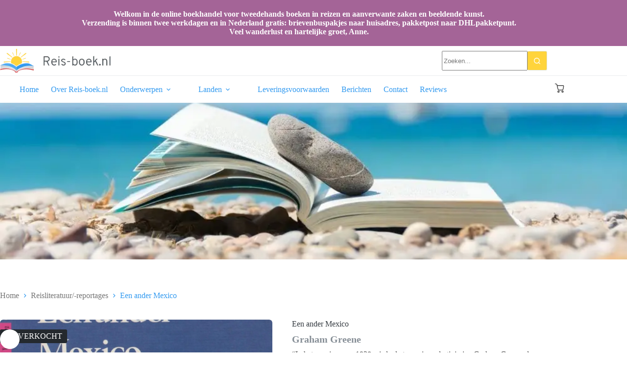

--- FILE ---
content_type: text/html; charset=UTF-8
request_url: https://www.reis-boek.nl/product/een-ander-mexico/
body_size: 22648
content:
<!doctype html>
<html lang="nl-NL">
<head>
	
	<meta charset="UTF-8">
	<meta name="viewport" content="width=device-width, initial-scale=1, maximum-scale=5, viewport-fit=cover">
	<link rel="profile" href="https://gmpg.org/xfn/11">

	<meta name='robots' content='index, follow, max-image-preview:large, max-snippet:-1, max-video-preview:-1' />

	<!-- This site is optimized with the Yoast SEO plugin v26.8 - https://yoast.com/product/yoast-seo-wordpress/ -->
	<title>Een ander Mexico - Reis-boek.nl</title>
	<link rel="canonical" href="https://www.reis-boek.nl/product/een-ander-mexico/" />
	<meta property="og:locale" content="nl_NL" />
	<meta property="og:type" content="article" />
	<meta property="og:title" content="Een ander Mexico - Reis-boek.nl" />
	<meta property="og:description" content="&quot;In het voorjaar van 1938 reisde de toen vierendertigjarige Graham Greene door Mexico om daar de vervolging en onderdrukking van de katholieken te beschrijven. Het resultaat is een fascinerend verslag van een ontdekkingsreis door de binnenlanden van Mexico, nu eens per boot, dan weer per trein of per vliegtuig, maar vaker nog per muilezel of te voet. Greene spreekt met gringo&#039;s en autochtonen, ontmoet rijke immigranten, arme boeren en mysterieuze indianen, en verzamelt op deze reis het materiaal voor een van zijn beroemdste boeken, The Power and the Glory. Een ander Mexico geeft een boeiend, kleurrijk, eigenzinnig beeld van het leven op het Mexicaanse platteland in de jaren dertig. Het is een leven vol gebrek maar ook vol schoonheid, dat in veel van zijn aspecten verrassend actueel overkomt. ...&quot;" />
	<meta property="og:url" content="https://www.reis-boek.nl/product/een-ander-mexico/" />
	<meta property="og:site_name" content="Reis-boek.nl" />
	<meta property="article:modified_time" content="2026-01-15T07:25:05+00:00" />
	<meta property="og:image" content="https://www.reis-boek.nl/wp-content/uploads/2025/11/Scan_20171015-13.jpg" />
	<meta property="og:image:width" content="1293" />
	<meta property="og:image:height" content="2048" />
	<meta property="og:image:type" content="image/jpeg" />
	<meta name="twitter:card" content="summary_large_image" />
	<script type="application/ld+json" class="yoast-schema-graph">{"@context":"https://schema.org","@graph":[{"@type":"WebPage","@id":"https://www.reis-boek.nl/product/een-ander-mexico/","url":"https://www.reis-boek.nl/product/een-ander-mexico/","name":"Een ander Mexico - Reis-boek.nl","isPartOf":{"@id":"https://www.reis-boek.nl/#website"},"primaryImageOfPage":{"@id":"https://www.reis-boek.nl/product/een-ander-mexico/#primaryimage"},"image":{"@id":"https://www.reis-boek.nl/product/een-ander-mexico/#primaryimage"},"thumbnailUrl":"https://www.reis-boek.nl/wp-content/uploads/2025/11/Scan_20171015-13.jpg","datePublished":"2026-01-15T06:56:21+00:00","dateModified":"2026-01-15T07:25:05+00:00","breadcrumb":{"@id":"https://www.reis-boek.nl/product/een-ander-mexico/#breadcrumb"},"inLanguage":"nl-NL","potentialAction":[{"@type":"ReadAction","target":["https://www.reis-boek.nl/product/een-ander-mexico/"]}]},{"@type":"ImageObject","inLanguage":"nl-NL","@id":"https://www.reis-boek.nl/product/een-ander-mexico/#primaryimage","url":"https://www.reis-boek.nl/wp-content/uploads/2025/11/Scan_20171015-13.jpg","contentUrl":"https://www.reis-boek.nl/wp-content/uploads/2025/11/Scan_20171015-13.jpg","width":1293,"height":2048},{"@type":"BreadcrumbList","@id":"https://www.reis-boek.nl/product/een-ander-mexico/#breadcrumb","itemListElement":[{"@type":"ListItem","position":1,"name":"Home","item":"https://www.reis-boek.nl/"},{"@type":"ListItem","position":2,"name":"Alle Boeken","item":"https://www.reis-boek.nl/reisliteratuur-fiets-en-wandelboeken/"},{"@type":"ListItem","position":3,"name":"Een ander Mexico"}]},{"@type":"WebSite","@id":"https://www.reis-boek.nl/#website","url":"https://www.reis-boek.nl/","name":"Reis-boek.nl","description":"","publisher":{"@id":"https://www.reis-boek.nl/#organization"},"potentialAction":[{"@type":"SearchAction","target":{"@type":"EntryPoint","urlTemplate":"https://www.reis-boek.nl/?s={search_term_string}"},"query-input":{"@type":"PropertyValueSpecification","valueRequired":true,"valueName":"search_term_string"}}],"inLanguage":"nl-NL"},{"@type":"Organization","@id":"https://www.reis-boek.nl/#organization","name":"Reis-boek.nl","url":"https://www.reis-boek.nl/","logo":{"@type":"ImageObject","inLanguage":"nl-NL","@id":"https://www.reis-boek.nl/#/schema/logo/image/","url":"https://www.reis-boek.nl/wp-content/uploads/2025/11/reiseboek-logo.png","contentUrl":"https://www.reis-boek.nl/wp-content/uploads/2025/11/reiseboek-logo.png","width":280,"height":62,"caption":"Reis-boek.nl"},"image":{"@id":"https://www.reis-boek.nl/#/schema/logo/image/"}}]}</script>
	<!-- / Yoast SEO plugin. -->


<link rel="alternate" type="application/rss+xml" title="Reis-boek.nl &raquo; feed" href="https://www.reis-boek.nl/feed/" />
<link rel="alternate" type="application/rss+xml" title="Reis-boek.nl &raquo; reacties feed" href="https://www.reis-boek.nl/comments/feed/" />
<link rel="alternate" type="application/rss+xml" title="Reis-boek.nl &raquo; Een ander Mexico reacties feed" href="https://www.reis-boek.nl/product/een-ander-mexico/feed/" />
<link rel="alternate" title="oEmbed (JSON)" type="application/json+oembed" href="https://www.reis-boek.nl/wp-json/oembed/1.0/embed?url=https%3A%2F%2Fwww.reis-boek.nl%2Fproduct%2Feen-ander-mexico%2F" />
<link rel="alternate" title="oEmbed (XML)" type="text/xml+oembed" href="https://www.reis-boek.nl/wp-json/oembed/1.0/embed?url=https%3A%2F%2Fwww.reis-boek.nl%2Fproduct%2Feen-ander-mexico%2F&#038;format=xml" />
<style id='wp-img-auto-sizes-contain-inline-css'>
img:is([sizes=auto i],[sizes^="auto," i]){contain-intrinsic-size:3000px 1500px}
/*# sourceURL=wp-img-auto-sizes-contain-inline-css */
</style>
<link rel='stylesheet' id='blocksy-dynamic-global-css' href='https://www.reis-boek.nl/wp-content/uploads/blocksy/css/global.css?ver=29136' media='all' />
<link rel='stylesheet' id='font-awesome-css' href='https://www.reis-boek.nl/wp-content/plugins/woocommerce-ajax-filters/berocket/assets/css/font-awesome.min.css?ver=6.9' media='all' />
<link rel='stylesheet' id='berocket_aapf_widget-style-css' href='https://www.reis-boek.nl/wp-content/plugins/woocommerce-ajax-filters/assets/frontend/css/fullmain.min.css?ver=3.1.9.6' media='all' />
<link rel='stylesheet' id='wp-block-library-css' href='https://www.reis-boek.nl/wp-includes/css/dist/block-library/style.min.css?ver=6.9' media='all' />
<style id='global-styles-inline-css'>
:root{--wp--preset--aspect-ratio--square: 1;--wp--preset--aspect-ratio--4-3: 4/3;--wp--preset--aspect-ratio--3-4: 3/4;--wp--preset--aspect-ratio--3-2: 3/2;--wp--preset--aspect-ratio--2-3: 2/3;--wp--preset--aspect-ratio--16-9: 16/9;--wp--preset--aspect-ratio--9-16: 9/16;--wp--preset--color--black: #000000;--wp--preset--color--cyan-bluish-gray: #abb8c3;--wp--preset--color--white: #ffffff;--wp--preset--color--pale-pink: #f78da7;--wp--preset--color--vivid-red: #cf2e2e;--wp--preset--color--luminous-vivid-orange: #ff6900;--wp--preset--color--luminous-vivid-amber: #fcb900;--wp--preset--color--light-green-cyan: #7bdcb5;--wp--preset--color--vivid-green-cyan: #00d084;--wp--preset--color--pale-cyan-blue: #8ed1fc;--wp--preset--color--vivid-cyan-blue: #0693e3;--wp--preset--color--vivid-purple: #9b51e0;--wp--preset--color--palette-color-1: var(--theme-palette-color-1, #2183d4);--wp--preset--color--palette-color-2: var(--theme-palette-color-2, rgb(50, 154, 240));--wp--preset--color--palette-color-3: var(--theme-palette-color-3, rgb(64, 64, 64));--wp--preset--color--palette-color-4: var(--theme-palette-color-4, #192a3d);--wp--preset--color--palette-color-5: var(--theme-palette-color-5, #e1e8ed);--wp--preset--color--palette-color-6: var(--theme-palette-color-6, #f2f5f7);--wp--preset--color--palette-color-7: var(--theme-palette-color-7, #FAFBFC);--wp--preset--color--palette-color-8: var(--theme-palette-color-8, #ffffff);--wp--preset--color--palette-color-9: var(--theme-palette-color-9, rgb(164, 100, 151));--wp--preset--color--palette-color-10: var(--theme-palette-color-10, #ffd43b);--wp--preset--color--palette-color-11: var(--theme-palette-color-11, #e7be2c);--wp--preset--color--palette-color-12: var(--theme-palette-color-12, #868e96);--wp--preset--gradient--vivid-cyan-blue-to-vivid-purple: linear-gradient(135deg,rgb(6,147,227) 0%,rgb(155,81,224) 100%);--wp--preset--gradient--light-green-cyan-to-vivid-green-cyan: linear-gradient(135deg,rgb(122,220,180) 0%,rgb(0,208,130) 100%);--wp--preset--gradient--luminous-vivid-amber-to-luminous-vivid-orange: linear-gradient(135deg,rgb(252,185,0) 0%,rgb(255,105,0) 100%);--wp--preset--gradient--luminous-vivid-orange-to-vivid-red: linear-gradient(135deg,rgb(255,105,0) 0%,rgb(207,46,46) 100%);--wp--preset--gradient--very-light-gray-to-cyan-bluish-gray: linear-gradient(135deg,rgb(238,238,238) 0%,rgb(169,184,195) 100%);--wp--preset--gradient--cool-to-warm-spectrum: linear-gradient(135deg,rgb(74,234,220) 0%,rgb(151,120,209) 20%,rgb(207,42,186) 40%,rgb(238,44,130) 60%,rgb(251,105,98) 80%,rgb(254,248,76) 100%);--wp--preset--gradient--blush-light-purple: linear-gradient(135deg,rgb(255,206,236) 0%,rgb(152,150,240) 100%);--wp--preset--gradient--blush-bordeaux: linear-gradient(135deg,rgb(254,205,165) 0%,rgb(254,45,45) 50%,rgb(107,0,62) 100%);--wp--preset--gradient--luminous-dusk: linear-gradient(135deg,rgb(255,203,112) 0%,rgb(199,81,192) 50%,rgb(65,88,208) 100%);--wp--preset--gradient--pale-ocean: linear-gradient(135deg,rgb(255,245,203) 0%,rgb(182,227,212) 50%,rgb(51,167,181) 100%);--wp--preset--gradient--electric-grass: linear-gradient(135deg,rgb(202,248,128) 0%,rgb(113,206,126) 100%);--wp--preset--gradient--midnight: linear-gradient(135deg,rgb(2,3,129) 0%,rgb(40,116,252) 100%);--wp--preset--gradient--juicy-peach: linear-gradient(to right, #ffecd2 0%, #fcb69f 100%);--wp--preset--gradient--young-passion: linear-gradient(to right, #ff8177 0%, #ff867a 0%, #ff8c7f 21%, #f99185 52%, #cf556c 78%, #b12a5b 100%);--wp--preset--gradient--true-sunset: linear-gradient(to right, #fa709a 0%, #fee140 100%);--wp--preset--gradient--morpheus-den: linear-gradient(to top, #30cfd0 0%, #330867 100%);--wp--preset--gradient--plum-plate: linear-gradient(135deg, #667eea 0%, #764ba2 100%);--wp--preset--gradient--aqua-splash: linear-gradient(15deg, #13547a 0%, #80d0c7 100%);--wp--preset--gradient--love-kiss: linear-gradient(to top, #ff0844 0%, #ffb199 100%);--wp--preset--gradient--new-retrowave: linear-gradient(to top, #3b41c5 0%, #a981bb 49%, #ffc8a9 100%);--wp--preset--gradient--plum-bath: linear-gradient(to top, #cc208e 0%, #6713d2 100%);--wp--preset--gradient--high-flight: linear-gradient(to right, #0acffe 0%, #495aff 100%);--wp--preset--gradient--teen-party: linear-gradient(-225deg, #FF057C 0%, #8D0B93 50%, #321575 100%);--wp--preset--gradient--fabled-sunset: linear-gradient(-225deg, #231557 0%, #44107A 29%, #FF1361 67%, #FFF800 100%);--wp--preset--gradient--arielle-smile: radial-gradient(circle 248px at center, #16d9e3 0%, #30c7ec 47%, #46aef7 100%);--wp--preset--gradient--itmeo-branding: linear-gradient(180deg, #2af598 0%, #009efd 100%);--wp--preset--gradient--deep-blue: linear-gradient(to right, #6a11cb 0%, #2575fc 100%);--wp--preset--gradient--strong-bliss: linear-gradient(to right, #f78ca0 0%, #f9748f 19%, #fd868c 60%, #fe9a8b 100%);--wp--preset--gradient--sweet-period: linear-gradient(to top, #3f51b1 0%, #5a55ae 13%, #7b5fac 25%, #8f6aae 38%, #a86aa4 50%, #cc6b8e 62%, #f18271 75%, #f3a469 87%, #f7c978 100%);--wp--preset--gradient--purple-division: linear-gradient(to top, #7028e4 0%, #e5b2ca 100%);--wp--preset--gradient--cold-evening: linear-gradient(to top, #0c3483 0%, #a2b6df 100%, #6b8cce 100%, #a2b6df 100%);--wp--preset--gradient--mountain-rock: linear-gradient(to right, #868f96 0%, #596164 100%);--wp--preset--gradient--desert-hump: linear-gradient(to top, #c79081 0%, #dfa579 100%);--wp--preset--gradient--ethernal-constance: linear-gradient(to top, #09203f 0%, #537895 100%);--wp--preset--gradient--happy-memories: linear-gradient(-60deg, #ff5858 0%, #f09819 100%);--wp--preset--gradient--grown-early: linear-gradient(to top, #0ba360 0%, #3cba92 100%);--wp--preset--gradient--morning-salad: linear-gradient(-225deg, #B7F8DB 0%, #50A7C2 100%);--wp--preset--gradient--night-call: linear-gradient(-225deg, #AC32E4 0%, #7918F2 48%, #4801FF 100%);--wp--preset--gradient--mind-crawl: linear-gradient(-225deg, #473B7B 0%, #3584A7 51%, #30D2BE 100%);--wp--preset--gradient--angel-care: linear-gradient(-225deg, #FFE29F 0%, #FFA99F 48%, #FF719A 100%);--wp--preset--gradient--juicy-cake: linear-gradient(to top, #e14fad 0%, #f9d423 100%);--wp--preset--gradient--rich-metal: linear-gradient(to right, #d7d2cc 0%, #304352 100%);--wp--preset--gradient--mole-hall: linear-gradient(-20deg, #616161 0%, #9bc5c3 100%);--wp--preset--gradient--cloudy-knoxville: linear-gradient(120deg, #fdfbfb 0%, #ebedee 100%);--wp--preset--gradient--soft-grass: linear-gradient(to top, #c1dfc4 0%, #deecdd 100%);--wp--preset--gradient--saint-petersburg: linear-gradient(135deg, #f5f7fa 0%, #c3cfe2 100%);--wp--preset--gradient--everlasting-sky: linear-gradient(135deg, #fdfcfb 0%, #e2d1c3 100%);--wp--preset--gradient--kind-steel: linear-gradient(-20deg, #e9defa 0%, #fbfcdb 100%);--wp--preset--gradient--over-sun: linear-gradient(60deg, #abecd6 0%, #fbed96 100%);--wp--preset--gradient--premium-white: linear-gradient(to top, #d5d4d0 0%, #d5d4d0 1%, #eeeeec 31%, #efeeec 75%, #e9e9e7 100%);--wp--preset--gradient--clean-mirror: linear-gradient(45deg, #93a5cf 0%, #e4efe9 100%);--wp--preset--gradient--wild-apple: linear-gradient(to top, #d299c2 0%, #fef9d7 100%);--wp--preset--gradient--snow-again: linear-gradient(to top, #e6e9f0 0%, #eef1f5 100%);--wp--preset--gradient--confident-cloud: linear-gradient(to top, #dad4ec 0%, #dad4ec 1%, #f3e7e9 100%);--wp--preset--gradient--glass-water: linear-gradient(to top, #dfe9f3 0%, white 100%);--wp--preset--gradient--perfect-white: linear-gradient(-225deg, #E3FDF5 0%, #FFE6FA 100%);--wp--preset--font-size--small: 13px;--wp--preset--font-size--medium: 20px;--wp--preset--font-size--large: clamp(22px, 1.375rem + ((1vw - 3.2px) * 0.625), 30px);--wp--preset--font-size--x-large: clamp(30px, 1.875rem + ((1vw - 3.2px) * 1.563), 50px);--wp--preset--font-size--xx-large: clamp(45px, 2.813rem + ((1vw - 3.2px) * 2.734), 80px);--wp--preset--font-family--overpass: Overpass;--wp--preset--spacing--20: 0.44rem;--wp--preset--spacing--30: 0.67rem;--wp--preset--spacing--40: 1rem;--wp--preset--spacing--50: 1.5rem;--wp--preset--spacing--60: 2.25rem;--wp--preset--spacing--70: 3.38rem;--wp--preset--spacing--80: 5.06rem;--wp--preset--shadow--natural: 6px 6px 9px rgba(0, 0, 0, 0.2);--wp--preset--shadow--deep: 12px 12px 50px rgba(0, 0, 0, 0.4);--wp--preset--shadow--sharp: 6px 6px 0px rgba(0, 0, 0, 0.2);--wp--preset--shadow--outlined: 6px 6px 0px -3px rgb(255, 255, 255), 6px 6px rgb(0, 0, 0);--wp--preset--shadow--crisp: 6px 6px 0px rgb(0, 0, 0);}:root { --wp--style--global--content-size: var(--theme-block-max-width);--wp--style--global--wide-size: var(--theme-block-wide-max-width); }:where(body) { margin: 0; }.wp-site-blocks > .alignleft { float: left; margin-right: 2em; }.wp-site-blocks > .alignright { float: right; margin-left: 2em; }.wp-site-blocks > .aligncenter { justify-content: center; margin-left: auto; margin-right: auto; }:where(.wp-site-blocks) > * { margin-block-start: var(--theme-content-spacing); margin-block-end: 0; }:where(.wp-site-blocks) > :first-child { margin-block-start: 0; }:where(.wp-site-blocks) > :last-child { margin-block-end: 0; }:root { --wp--style--block-gap: var(--theme-content-spacing); }:root :where(.is-layout-flow) > :first-child{margin-block-start: 0;}:root :where(.is-layout-flow) > :last-child{margin-block-end: 0;}:root :where(.is-layout-flow) > *{margin-block-start: var(--theme-content-spacing);margin-block-end: 0;}:root :where(.is-layout-constrained) > :first-child{margin-block-start: 0;}:root :where(.is-layout-constrained) > :last-child{margin-block-end: 0;}:root :where(.is-layout-constrained) > *{margin-block-start: var(--theme-content-spacing);margin-block-end: 0;}:root :where(.is-layout-flex){gap: var(--theme-content-spacing);}:root :where(.is-layout-grid){gap: var(--theme-content-spacing);}.is-layout-flow > .alignleft{float: left;margin-inline-start: 0;margin-inline-end: 2em;}.is-layout-flow > .alignright{float: right;margin-inline-start: 2em;margin-inline-end: 0;}.is-layout-flow > .aligncenter{margin-left: auto !important;margin-right: auto !important;}.is-layout-constrained > .alignleft{float: left;margin-inline-start: 0;margin-inline-end: 2em;}.is-layout-constrained > .alignright{float: right;margin-inline-start: 2em;margin-inline-end: 0;}.is-layout-constrained > .aligncenter{margin-left: auto !important;margin-right: auto !important;}.is-layout-constrained > :where(:not(.alignleft):not(.alignright):not(.alignfull)){max-width: var(--wp--style--global--content-size);margin-left: auto !important;margin-right: auto !important;}.is-layout-constrained > .alignwide{max-width: var(--wp--style--global--wide-size);}body .is-layout-flex{display: flex;}.is-layout-flex{flex-wrap: wrap;align-items: center;}.is-layout-flex > :is(*, div){margin: 0;}body .is-layout-grid{display: grid;}.is-layout-grid > :is(*, div){margin: 0;}body{padding-top: 0px;padding-right: 0px;padding-bottom: 0px;padding-left: 0px;}:root :where(.wp-element-button, .wp-block-button__link){font-style: inherit;font-weight: inherit;letter-spacing: inherit;text-transform: inherit;}.has-black-color{color: var(--wp--preset--color--black) !important;}.has-cyan-bluish-gray-color{color: var(--wp--preset--color--cyan-bluish-gray) !important;}.has-white-color{color: var(--wp--preset--color--white) !important;}.has-pale-pink-color{color: var(--wp--preset--color--pale-pink) !important;}.has-vivid-red-color{color: var(--wp--preset--color--vivid-red) !important;}.has-luminous-vivid-orange-color{color: var(--wp--preset--color--luminous-vivid-orange) !important;}.has-luminous-vivid-amber-color{color: var(--wp--preset--color--luminous-vivid-amber) !important;}.has-light-green-cyan-color{color: var(--wp--preset--color--light-green-cyan) !important;}.has-vivid-green-cyan-color{color: var(--wp--preset--color--vivid-green-cyan) !important;}.has-pale-cyan-blue-color{color: var(--wp--preset--color--pale-cyan-blue) !important;}.has-vivid-cyan-blue-color{color: var(--wp--preset--color--vivid-cyan-blue) !important;}.has-vivid-purple-color{color: var(--wp--preset--color--vivid-purple) !important;}.has-palette-color-1-color{color: var(--wp--preset--color--palette-color-1) !important;}.has-palette-color-2-color{color: var(--wp--preset--color--palette-color-2) !important;}.has-palette-color-3-color{color: var(--wp--preset--color--palette-color-3) !important;}.has-palette-color-4-color{color: var(--wp--preset--color--palette-color-4) !important;}.has-palette-color-5-color{color: var(--wp--preset--color--palette-color-5) !important;}.has-palette-color-6-color{color: var(--wp--preset--color--palette-color-6) !important;}.has-palette-color-7-color{color: var(--wp--preset--color--palette-color-7) !important;}.has-palette-color-8-color{color: var(--wp--preset--color--palette-color-8) !important;}.has-palette-color-9-color{color: var(--wp--preset--color--palette-color-9) !important;}.has-palette-color-10-color{color: var(--wp--preset--color--palette-color-10) !important;}.has-palette-color-11-color{color: var(--wp--preset--color--palette-color-11) !important;}.has-palette-color-12-color{color: var(--wp--preset--color--palette-color-12) !important;}.has-black-background-color{background-color: var(--wp--preset--color--black) !important;}.has-cyan-bluish-gray-background-color{background-color: var(--wp--preset--color--cyan-bluish-gray) !important;}.has-white-background-color{background-color: var(--wp--preset--color--white) !important;}.has-pale-pink-background-color{background-color: var(--wp--preset--color--pale-pink) !important;}.has-vivid-red-background-color{background-color: var(--wp--preset--color--vivid-red) !important;}.has-luminous-vivid-orange-background-color{background-color: var(--wp--preset--color--luminous-vivid-orange) !important;}.has-luminous-vivid-amber-background-color{background-color: var(--wp--preset--color--luminous-vivid-amber) !important;}.has-light-green-cyan-background-color{background-color: var(--wp--preset--color--light-green-cyan) !important;}.has-vivid-green-cyan-background-color{background-color: var(--wp--preset--color--vivid-green-cyan) !important;}.has-pale-cyan-blue-background-color{background-color: var(--wp--preset--color--pale-cyan-blue) !important;}.has-vivid-cyan-blue-background-color{background-color: var(--wp--preset--color--vivid-cyan-blue) !important;}.has-vivid-purple-background-color{background-color: var(--wp--preset--color--vivid-purple) !important;}.has-palette-color-1-background-color{background-color: var(--wp--preset--color--palette-color-1) !important;}.has-palette-color-2-background-color{background-color: var(--wp--preset--color--palette-color-2) !important;}.has-palette-color-3-background-color{background-color: var(--wp--preset--color--palette-color-3) !important;}.has-palette-color-4-background-color{background-color: var(--wp--preset--color--palette-color-4) !important;}.has-palette-color-5-background-color{background-color: var(--wp--preset--color--palette-color-5) !important;}.has-palette-color-6-background-color{background-color: var(--wp--preset--color--palette-color-6) !important;}.has-palette-color-7-background-color{background-color: var(--wp--preset--color--palette-color-7) !important;}.has-palette-color-8-background-color{background-color: var(--wp--preset--color--palette-color-8) !important;}.has-palette-color-9-background-color{background-color: var(--wp--preset--color--palette-color-9) !important;}.has-palette-color-10-background-color{background-color: var(--wp--preset--color--palette-color-10) !important;}.has-palette-color-11-background-color{background-color: var(--wp--preset--color--palette-color-11) !important;}.has-palette-color-12-background-color{background-color: var(--wp--preset--color--palette-color-12) !important;}.has-black-border-color{border-color: var(--wp--preset--color--black) !important;}.has-cyan-bluish-gray-border-color{border-color: var(--wp--preset--color--cyan-bluish-gray) !important;}.has-white-border-color{border-color: var(--wp--preset--color--white) !important;}.has-pale-pink-border-color{border-color: var(--wp--preset--color--pale-pink) !important;}.has-vivid-red-border-color{border-color: var(--wp--preset--color--vivid-red) !important;}.has-luminous-vivid-orange-border-color{border-color: var(--wp--preset--color--luminous-vivid-orange) !important;}.has-luminous-vivid-amber-border-color{border-color: var(--wp--preset--color--luminous-vivid-amber) !important;}.has-light-green-cyan-border-color{border-color: var(--wp--preset--color--light-green-cyan) !important;}.has-vivid-green-cyan-border-color{border-color: var(--wp--preset--color--vivid-green-cyan) !important;}.has-pale-cyan-blue-border-color{border-color: var(--wp--preset--color--pale-cyan-blue) !important;}.has-vivid-cyan-blue-border-color{border-color: var(--wp--preset--color--vivid-cyan-blue) !important;}.has-vivid-purple-border-color{border-color: var(--wp--preset--color--vivid-purple) !important;}.has-palette-color-1-border-color{border-color: var(--wp--preset--color--palette-color-1) !important;}.has-palette-color-2-border-color{border-color: var(--wp--preset--color--palette-color-2) !important;}.has-palette-color-3-border-color{border-color: var(--wp--preset--color--palette-color-3) !important;}.has-palette-color-4-border-color{border-color: var(--wp--preset--color--palette-color-4) !important;}.has-palette-color-5-border-color{border-color: var(--wp--preset--color--palette-color-5) !important;}.has-palette-color-6-border-color{border-color: var(--wp--preset--color--palette-color-6) !important;}.has-palette-color-7-border-color{border-color: var(--wp--preset--color--palette-color-7) !important;}.has-palette-color-8-border-color{border-color: var(--wp--preset--color--palette-color-8) !important;}.has-palette-color-9-border-color{border-color: var(--wp--preset--color--palette-color-9) !important;}.has-palette-color-10-border-color{border-color: var(--wp--preset--color--palette-color-10) !important;}.has-palette-color-11-border-color{border-color: var(--wp--preset--color--palette-color-11) !important;}.has-palette-color-12-border-color{border-color: var(--wp--preset--color--palette-color-12) !important;}.has-vivid-cyan-blue-to-vivid-purple-gradient-background{background: var(--wp--preset--gradient--vivid-cyan-blue-to-vivid-purple) !important;}.has-light-green-cyan-to-vivid-green-cyan-gradient-background{background: var(--wp--preset--gradient--light-green-cyan-to-vivid-green-cyan) !important;}.has-luminous-vivid-amber-to-luminous-vivid-orange-gradient-background{background: var(--wp--preset--gradient--luminous-vivid-amber-to-luminous-vivid-orange) !important;}.has-luminous-vivid-orange-to-vivid-red-gradient-background{background: var(--wp--preset--gradient--luminous-vivid-orange-to-vivid-red) !important;}.has-very-light-gray-to-cyan-bluish-gray-gradient-background{background: var(--wp--preset--gradient--very-light-gray-to-cyan-bluish-gray) !important;}.has-cool-to-warm-spectrum-gradient-background{background: var(--wp--preset--gradient--cool-to-warm-spectrum) !important;}.has-blush-light-purple-gradient-background{background: var(--wp--preset--gradient--blush-light-purple) !important;}.has-blush-bordeaux-gradient-background{background: var(--wp--preset--gradient--blush-bordeaux) !important;}.has-luminous-dusk-gradient-background{background: var(--wp--preset--gradient--luminous-dusk) !important;}.has-pale-ocean-gradient-background{background: var(--wp--preset--gradient--pale-ocean) !important;}.has-electric-grass-gradient-background{background: var(--wp--preset--gradient--electric-grass) !important;}.has-midnight-gradient-background{background: var(--wp--preset--gradient--midnight) !important;}.has-juicy-peach-gradient-background{background: var(--wp--preset--gradient--juicy-peach) !important;}.has-young-passion-gradient-background{background: var(--wp--preset--gradient--young-passion) !important;}.has-true-sunset-gradient-background{background: var(--wp--preset--gradient--true-sunset) !important;}.has-morpheus-den-gradient-background{background: var(--wp--preset--gradient--morpheus-den) !important;}.has-plum-plate-gradient-background{background: var(--wp--preset--gradient--plum-plate) !important;}.has-aqua-splash-gradient-background{background: var(--wp--preset--gradient--aqua-splash) !important;}.has-love-kiss-gradient-background{background: var(--wp--preset--gradient--love-kiss) !important;}.has-new-retrowave-gradient-background{background: var(--wp--preset--gradient--new-retrowave) !important;}.has-plum-bath-gradient-background{background: var(--wp--preset--gradient--plum-bath) !important;}.has-high-flight-gradient-background{background: var(--wp--preset--gradient--high-flight) !important;}.has-teen-party-gradient-background{background: var(--wp--preset--gradient--teen-party) !important;}.has-fabled-sunset-gradient-background{background: var(--wp--preset--gradient--fabled-sunset) !important;}.has-arielle-smile-gradient-background{background: var(--wp--preset--gradient--arielle-smile) !important;}.has-itmeo-branding-gradient-background{background: var(--wp--preset--gradient--itmeo-branding) !important;}.has-deep-blue-gradient-background{background: var(--wp--preset--gradient--deep-blue) !important;}.has-strong-bliss-gradient-background{background: var(--wp--preset--gradient--strong-bliss) !important;}.has-sweet-period-gradient-background{background: var(--wp--preset--gradient--sweet-period) !important;}.has-purple-division-gradient-background{background: var(--wp--preset--gradient--purple-division) !important;}.has-cold-evening-gradient-background{background: var(--wp--preset--gradient--cold-evening) !important;}.has-mountain-rock-gradient-background{background: var(--wp--preset--gradient--mountain-rock) !important;}.has-desert-hump-gradient-background{background: var(--wp--preset--gradient--desert-hump) !important;}.has-ethernal-constance-gradient-background{background: var(--wp--preset--gradient--ethernal-constance) !important;}.has-happy-memories-gradient-background{background: var(--wp--preset--gradient--happy-memories) !important;}.has-grown-early-gradient-background{background: var(--wp--preset--gradient--grown-early) !important;}.has-morning-salad-gradient-background{background: var(--wp--preset--gradient--morning-salad) !important;}.has-night-call-gradient-background{background: var(--wp--preset--gradient--night-call) !important;}.has-mind-crawl-gradient-background{background: var(--wp--preset--gradient--mind-crawl) !important;}.has-angel-care-gradient-background{background: var(--wp--preset--gradient--angel-care) !important;}.has-juicy-cake-gradient-background{background: var(--wp--preset--gradient--juicy-cake) !important;}.has-rich-metal-gradient-background{background: var(--wp--preset--gradient--rich-metal) !important;}.has-mole-hall-gradient-background{background: var(--wp--preset--gradient--mole-hall) !important;}.has-cloudy-knoxville-gradient-background{background: var(--wp--preset--gradient--cloudy-knoxville) !important;}.has-soft-grass-gradient-background{background: var(--wp--preset--gradient--soft-grass) !important;}.has-saint-petersburg-gradient-background{background: var(--wp--preset--gradient--saint-petersburg) !important;}.has-everlasting-sky-gradient-background{background: var(--wp--preset--gradient--everlasting-sky) !important;}.has-kind-steel-gradient-background{background: var(--wp--preset--gradient--kind-steel) !important;}.has-over-sun-gradient-background{background: var(--wp--preset--gradient--over-sun) !important;}.has-premium-white-gradient-background{background: var(--wp--preset--gradient--premium-white) !important;}.has-clean-mirror-gradient-background{background: var(--wp--preset--gradient--clean-mirror) !important;}.has-wild-apple-gradient-background{background: var(--wp--preset--gradient--wild-apple) !important;}.has-snow-again-gradient-background{background: var(--wp--preset--gradient--snow-again) !important;}.has-confident-cloud-gradient-background{background: var(--wp--preset--gradient--confident-cloud) !important;}.has-glass-water-gradient-background{background: var(--wp--preset--gradient--glass-water) !important;}.has-perfect-white-gradient-background{background: var(--wp--preset--gradient--perfect-white) !important;}.has-small-font-size{font-size: var(--wp--preset--font-size--small) !important;}.has-medium-font-size{font-size: var(--wp--preset--font-size--medium) !important;}.has-large-font-size{font-size: var(--wp--preset--font-size--large) !important;}.has-x-large-font-size{font-size: var(--wp--preset--font-size--x-large) !important;}.has-xx-large-font-size{font-size: var(--wp--preset--font-size--xx-large) !important;}.has-overpass-font-family{font-family: var(--wp--preset--font-family--overpass) !important;}
:root :where(.wp-block-pullquote){font-size: clamp(0.984em, 0.984rem + ((1vw - 0.2em) * 0.645), 1.5em);line-height: 1.6;}
/*# sourceURL=global-styles-inline-css */
</style>
<link rel='stylesheet' id='photoswipe-css' href='https://www.reis-boek.nl/wp-content/plugins/woocommerce/assets/css/photoswipe/photoswipe.min.css?ver=10.4.3' media='all' />
<link rel='stylesheet' id='photoswipe-default-skin-css' href='https://www.reis-boek.nl/wp-content/plugins/woocommerce/assets/css/photoswipe/default-skin/default-skin.min.css?ver=10.4.3' media='all' />
<style id='woocommerce-inline-inline-css'>
.woocommerce form .form-row .required { visibility: visible; }
/*# sourceURL=woocommerce-inline-inline-css */
</style>
<link rel='stylesheet' id='ct-main-styles-css' href='https://www.reis-boek.nl/wp-content/themes/blocksy/static/bundle/main.min.css?ver=2.1.25' media='all' />
<link rel='stylesheet' id='ct-woocommerce-styles-css' href='https://www.reis-boek.nl/wp-content/themes/blocksy/static/bundle/woocommerce.min.css?ver=2.1.25' media='all' />
<link rel='stylesheet' id='ct-page-title-styles-css' href='https://www.reis-boek.nl/wp-content/themes/blocksy/static/bundle/page-title.min.css?ver=2.1.25' media='all' />
<link rel='stylesheet' id='ct-flexy-styles-css' href='https://www.reis-boek.nl/wp-content/themes/blocksy/static/bundle/flexy.min.css?ver=2.1.25' media='all' />
<link rel='stylesheet' id='mollie-applepaydirect-css' href='https://www.reis-boek.nl/wp-content/plugins/mollie-payments-for-woocommerce/public/css/mollie-applepaydirect.min.css?ver=1768900433' media='screen' />
<style id='generateblocks-inline-css'>
:root{--gb-container-width:1200px;}.gb-container .wp-block-image img{vertical-align:middle;}.gb-grid-wrapper .wp-block-image{margin-bottom:0;}.gb-highlight{background:none;}.gb-shape{line-height:0;}.gb-media-ca51f668{height:auto;max-width:100%;object-fit:cover;padding-bottom:20px;width:auto}.gb-element-70a108e9{background-blend-mode:normal;background-image:var(--inline-bg-image);background-position:59% 7%;background-repeat:no-repeat;background-size:cover;margin-bottom:0px;padding-bottom:160px;padding-top:160px}@media (max-width:767px){.gb-element-70a108e9{padding-bottom:0px;padding-top:150px}}
/*# sourceURL=generateblocks-inline-css */
</style>
<link rel='stylesheet' id='blocksy-pro-search-input-styles-css' href='https://www.reis-boek.nl/wp-content/plugins/blocksy-companion-pro/framework/premium/static/bundle/search-input.min.css?ver=2.1.25' media='all' />
<link rel='stylesheet' id='blocksy-ext-mega-menu-styles-css' href='https://www.reis-boek.nl/wp-content/plugins/blocksy-companion-pro/framework/premium/extensions/mega-menu/static/bundle/main.min.css?ver=2.1.25' media='all' />
<link rel='stylesheet' id='blocksy-ext-woocommerce-extra-styles-css' href='https://www.reis-boek.nl/wp-content/plugins/blocksy-companion-pro/framework/premium/extensions/woocommerce-extra/static/bundle/main.min.css?ver=2.1.25' media='all' />
<link rel='stylesheet' id='blocksy-ext-woocommerce-extra-custom-badges-styles-css' href='https://www.reis-boek.nl/wp-content/plugins/blocksy-companion-pro/framework/premium/extensions/woocommerce-extra/static/bundle/custom-badges.min.css?ver=2.1.25' media='all' />
<link rel='stylesheet' id='blocksy-ext-post-types-extra-styles-css' href='https://www.reis-boek.nl/wp-content/plugins/blocksy-companion-pro/framework/premium/extensions/post-types-extra/static/bundle/main.min.css?ver=2.1.25' media='all' />
<style id='block-visibility-screen-size-styles-inline-css'>
/* Large screens (desktops, 992px and up) */
@media ( min-width: 992px ) {
	.block-visibility-hide-large-screen {
		display: none !important;
	}
}

/* Medium screens (tablets, between 768px and 992px) */
@media ( min-width: 768px ) and ( max-width: 991.98px ) {
	.block-visibility-hide-medium-screen {
		display: none !important;
	}
}

/* Small screens (mobile devices, less than 768px) */
@media ( max-width: 767.98px ) {
	.block-visibility-hide-small-screen {
		display: none !important;
	}
}
/*# sourceURL=block-visibility-screen-size-styles-inline-css */
</style>
<link rel='stylesheet' id='blocksy-childassets-src-js-frontend-js-css-0-css' href='https://www.reis-boek.nl/wp-content/themes/blocksy-child/assets/public/assets/frontend-CcRiLSSX.css' media='all' />

		<!-- Global site tag (gtag.js) - Google Analytics v4 -->
		<script async src="https://www.googletagmanager.com/gtag/js?id=G-5NPSDC29R1"></script>
		<script>
		window.dataLayer = window.dataLayer || [];
		function gtag(){dataLayer.push(arguments);}
		gtag('js', new Date());

		gtag('config', 'G-5NPSDC29R1');

		</script>
		<!-- End Google Analytics v4 -->

		<script src="https://www.reis-boek.nl/wp-includes/js/jquery/jquery.min.js?ver=3.7.1" id="jquery-core-js"></script>
<script src="https://www.reis-boek.nl/wp-includes/js/jquery/jquery-migrate.min.js?ver=3.4.1" id="jquery-migrate-js"></script>
<script src="https://www.reis-boek.nl/wp-content/plugins/woocommerce/assets/js/jquery-blockui/jquery.blockUI.min.js?ver=2.7.0-wc.10.4.3" id="wc-jquery-blockui-js" defer data-wp-strategy="defer"></script>
<script id="wc-add-to-cart-js-extra">
var wc_add_to_cart_params = {"ajax_url":"/wp-admin/admin-ajax.php","wc_ajax_url":"/?wc-ajax=%%endpoint%%","i18n_view_cart":"Bekijk winkelwagen","cart_url":"https://www.reis-boek.nl/winkelwagen/","is_cart":"","cart_redirect_after_add":"no"};
//# sourceURL=wc-add-to-cart-js-extra
</script>
<script src="https://www.reis-boek.nl/wp-content/plugins/woocommerce/assets/js/frontend/add-to-cart.min.js?ver=10.4.3" id="wc-add-to-cart-js" defer data-wp-strategy="defer"></script>
<script src="https://www.reis-boek.nl/wp-content/plugins/woocommerce/assets/js/zoom/jquery.zoom.min.js?ver=1.7.21-wc.10.4.3" id="wc-zoom-js" defer data-wp-strategy="defer"></script>
<script src="https://www.reis-boek.nl/wp-content/plugins/woocommerce/assets/js/photoswipe/photoswipe.min.js?ver=4.1.1-wc.10.4.3" id="wc-photoswipe-js" defer data-wp-strategy="defer"></script>
<script src="https://www.reis-boek.nl/wp-content/plugins/woocommerce/assets/js/photoswipe/photoswipe-ui-default.min.js?ver=4.1.1-wc.10.4.3" id="wc-photoswipe-ui-default-js" defer data-wp-strategy="defer"></script>
<script id="wc-single-product-js-extra">
var wc_single_product_params = {"i18n_required_rating_text":"Selecteer een waardering","i18n_rating_options":["1 van de 5 sterren","2 van de 5 sterren","3 van de 5 sterren","4 van de 5 sterren","5 van de 5 sterren"],"i18n_product_gallery_trigger_text":"Afbeeldinggalerij in volledig scherm bekijken","review_rating_required":"yes","flexslider":{"rtl":false,"animation":"slide","smoothHeight":true,"directionNav":false,"controlNav":"thumbnails","slideshow":false,"animationSpeed":500,"animationLoop":false,"allowOneSlide":false},"zoom_enabled":"1","zoom_options":[],"photoswipe_enabled":"1","photoswipe_options":{"shareEl":false,"closeOnScroll":false,"history":false,"hideAnimationDuration":0,"showAnimationDuration":0},"flexslider_enabled":""};
//# sourceURL=wc-single-product-js-extra
</script>
<script src="https://www.reis-boek.nl/wp-content/plugins/woocommerce/assets/js/frontend/single-product.min.js?ver=10.4.3" id="wc-single-product-js" defer data-wp-strategy="defer"></script>
<script src="https://www.reis-boek.nl/wp-content/plugins/woocommerce/assets/js/js-cookie/js.cookie.min.js?ver=2.1.4-wc.10.4.3" id="wc-js-cookie-js" defer data-wp-strategy="defer"></script>
<script id="woocommerce-js-extra">
var woocommerce_params = {"ajax_url":"/wp-admin/admin-ajax.php","wc_ajax_url":"/?wc-ajax=%%endpoint%%","i18n_password_show":"Wachtwoord weergeven","i18n_password_hide":"Wachtwoord verbergen"};
//# sourceURL=woocommerce-js-extra
</script>
<script src="https://www.reis-boek.nl/wp-content/plugins/woocommerce/assets/js/frontend/woocommerce.min.js?ver=10.4.3" id="woocommerce-js" defer data-wp-strategy="defer"></script>
<script id="wc-cart-fragments-js-extra">
var wc_cart_fragments_params = {"ajax_url":"/wp-admin/admin-ajax.php","wc_ajax_url":"/?wc-ajax=%%endpoint%%","cart_hash_key":"wc_cart_hash_b208b589627b2d8edc6fcfc9b313978a","fragment_name":"wc_fragments_b208b589627b2d8edc6fcfc9b313978a","request_timeout":"5000"};
//# sourceURL=wc-cart-fragments-js-extra
</script>
<script src="https://www.reis-boek.nl/wp-content/plugins/woocommerce/assets/js/frontend/cart-fragments.min.js?ver=10.4.3" id="wc-cart-fragments-js" defer data-wp-strategy="defer"></script>
<link rel="https://api.w.org/" href="https://www.reis-boek.nl/wp-json/" /><link rel="alternate" title="JSON" type="application/json" href="https://www.reis-boek.nl/wp-json/wp/v2/product/18596" /><link rel="EditURI" type="application/rsd+xml" title="RSD" href="https://www.reis-boek.nl/xmlrpc.php?rsd" />
<meta name="generator" content="WordPress 6.9" />
<meta name="generator" content="WooCommerce 10.4.3" />
<link rel='shortlink' href='https://www.reis-boek.nl/?p=18596' />
<link rel="preload" href="https://www.reis-boek.nl/wp-content/uploads/blocksy/local-google-fonts/s/overpass/v19/qFdB35WCmI96Ajtm81GgY9nqxzUKg1o.woff2" as="font" type="font/woff2" crossorigin="anonymous"><link rel="preload" href="https://www.reis-boek.nl/wp-content/uploads/blocksy/local-google-fonts/s/overpass/v19/qFdH35WCmI96Ajtm81GlU9vgwBcI.woff2" as="font" type="font/woff2" crossorigin="anonymous"><noscript><link rel='stylesheet' href='https://www.reis-boek.nl/wp-content/themes/blocksy/static/bundle/no-scripts.min.css' type='text/css'></noscript>
	<noscript><style>.woocommerce-product-gallery{ opacity: 1 !important; }</style></noscript>
	<link rel="icon" href="https://www.reis-boek.nl/wp-content/uploads/2025/12/cropped-favicon-reiseboek-32x32.png" sizes="32x32" />
<link rel="icon" href="https://www.reis-boek.nl/wp-content/uploads/2025/12/cropped-favicon-reiseboek-192x192.png" sizes="192x192" />
<link rel="apple-touch-icon" href="https://www.reis-boek.nl/wp-content/uploads/2025/12/cropped-favicon-reiseboek-180x180.png" />
<meta name="msapplication-TileImage" content="https://www.reis-boek.nl/wp-content/uploads/2025/12/cropped-favicon-reiseboek-270x270.png" />
		<style id="wp-custom-css">
			 		</style>
			</head>


<body class="wp-singular product-template-default single single-product postid-18596 wp-custom-logo wp-embed-responsive wp-theme-blocksy wp-child-theme-blocksy-child theme-blocksy woocommerce woocommerce-page woocommerce-no-js" data-link="type-2" data-prefix="product" data-header="type-1:sticky" data-footer="type-1" data-ajax-filters="yes:scroll" itemscope="itemscope" itemtype="https://schema.org/WebPage">

<a class="skip-link screen-reader-text" href="#main">Ga naar de inhoud</a><div class="ct-drawer-canvas" data-location="start"><div id="offcanvas" class="ct-panel ct-header" data-behaviour="right-side" role="dialog" aria-label="Offcanvas modal" inert=""><div class="ct-panel-inner">
		<div class="ct-panel-actions">
			
			<button class="ct-toggle-close" data-type="type-1" aria-label="Sluit lade">
				<svg class="ct-icon" width="12" height="12" viewBox="0 0 15 15"><path d="M1 15a1 1 0 01-.71-.29 1 1 0 010-1.41l5.8-5.8-5.8-5.8A1 1 0 011.7.29l5.8 5.8 5.8-5.8a1 1 0 011.41 1.41l-5.8 5.8 5.8 5.8a1 1 0 01-1.41 1.41l-5.8-5.8-5.8 5.8A1 1 0 011 15z"/></svg>
			</button>
		</div>
		<div class="ct-panel-content" data-device="desktop"><div class="ct-panel-content-inner"></div></div><div class="ct-panel-content" data-device="mobile"><div class="ct-panel-content-inner">
<a href="https://www.reis-boek.nl/" class="site-logo-container" data-id="offcanvas-logo" rel="home" itemprop="url">
			<img width="280" height="62" src="https://www.reis-boek.nl/wp-content/uploads/2025/11/reiseboek-logo.png" class="default-logo" alt="Reis-boek.nl" decoding="async" />	</a>


<nav
	class="mobile-menu menu-container has-submenu"
	data-id="mobile-menu" data-interaction="click" data-toggle-type="type-1" data-submenu-dots="yes"	aria-label="Header Menu">

	<ul id="menu-header-menu-1" class=""><li class="menu-item menu-item-type-post_type menu-item-object-page menu-item-home menu-item-24"><a href="https://www.reis-boek.nl/" class="ct-menu-link">Home</a></li>
<li class="menu-item menu-item-type-post_type menu-item-object-page menu-item-17075"><a href="https://www.reis-boek.nl/passie-voor-lezen-en-reizen/" class="ct-menu-link">Over Reis-boek.nl</a></li>
<li class="menu-item menu-item-type-custom menu-item-object-custom menu-item-has-children menu-item-17077"><span class="ct-sub-menu-parent"><a href="/reisliteratuur-fiets-en-wandelboeken/" class="ct-menu-link">Onderwerpen</a><button class="ct-toggle-dropdown-mobile" aria-label="Dropdown menu uitvouwen" aria-haspopup="true" aria-expanded="false"><svg class="ct-icon toggle-icon-1" width="15" height="15" viewBox="0 0 15 15" aria-hidden="true"><path d="M3.9,5.1l3.6,3.6l3.6-3.6l1.4,0.7l-5,5l-5-5L3.9,5.1z"/></svg></button></span>
<ul class="sub-menu">
	<li class="menu-item menu-item-type-post_type menu-item-object-page current_page_parent menu-item-17072"><a href="https://www.reis-boek.nl/reisliteratuur-fiets-en-wandelboeken/" class="ct-menu-link">Alle Boeken</a></li>
	<li class="menu-item menu-item-type-taxonomy menu-item-object-product_cat menu-item-17089"><a href="https://www.reis-boek.nl/product-category/ambacht/" class="ct-menu-link">Ambacht</a></li>
	<li class="menu-item menu-item-type-taxonomy menu-item-object-product_cat menu-item-17081"><a href="https://www.reis-boek.nl/product-category/architectuur/" class="ct-menu-link">Architectuur</a></li>
	<li class="menu-item menu-item-type-taxonomy menu-item-object-product_cat menu-item-17091"><a href="https://www.reis-boek.nl/product-category/auto-biografie/" class="ct-menu-link">(Auto-)Biografie</a></li>
	<li class="menu-item menu-item-type-taxonomy menu-item-object-product_cat menu-item-17082"><a href="https://www.reis-boek.nl/product-category/beeldende-kunst/" class="ct-menu-link">Beeldende Kunst</a></li>
	<li class="menu-item menu-item-type-taxonomy menu-item-object-product_cat menu-item-17092"><a href="https://www.reis-boek.nl/product-category/cultuur/" class="ct-menu-link">Cultuur</a></li>
	<li class="menu-item menu-item-type-taxonomy menu-item-object-product_cat menu-item-17083"><a href="https://www.reis-boek.nl/product-category/fietsboeken-en-gidsen/" class="ct-menu-link">Fietsboeken en -gidsen</a></li>
	<li class="menu-item menu-item-type-taxonomy menu-item-object-product_cat menu-item-17093"><a href="https://www.reis-boek.nl/product-category/flora-en-fauna/" class="ct-menu-link">Flora en Fauna / Landschap</a></li>
	<li class="menu-item menu-item-type-taxonomy menu-item-object-product_cat menu-item-17084"><a href="https://www.reis-boek.nl/product-category/fotografie/" class="ct-menu-link">Fotografie</a></li>
	<li class="menu-item menu-item-type-taxonomy menu-item-object-product_cat menu-item-17094"><a href="https://www.reis-boek.nl/product-category/geschiedenis-politiek/" class="ct-menu-link">Geschiedenis / Politiek / Algemeen</a></li>
	<li class="menu-item menu-item-type-taxonomy menu-item-object-product_cat menu-item-17086"><a href="https://www.reis-boek.nl/product-category/eten-en-drinken/" class="ct-menu-link">Kookboeken / Eten en Drinken</a></li>
	<li class="menu-item menu-item-type-taxonomy menu-item-object-product_cat menu-item-17095"><a href="https://www.reis-boek.nl/product-category/literatuur-romans-poezie/" class="ct-menu-link">Literatuur / Romans / Poëzie</a></li>
	<li class="menu-item menu-item-type-taxonomy menu-item-object-product_cat menu-item-17085"><a href="https://www.reis-boek.nl/product-category/over-reizen/" class="ct-menu-link">Over Reizen</a></li>
	<li class="menu-item menu-item-type-taxonomy menu-item-object-product_cat menu-item-17096"><a href="https://www.reis-boek.nl/product-category/reisgidsen/" class="ct-menu-link">Reisgidsen</a></li>
	<li class="menu-item menu-item-type-taxonomy menu-item-object-product_cat current-product-ancestor current-menu-parent current-product-parent menu-item-17088"><a href="https://www.reis-boek.nl/product-category/reisliteratuur-reportages/" class="ct-menu-link">Reisliteratuur/-reportages</a></li>
	<li class="menu-item menu-item-type-taxonomy menu-item-object-product_cat menu-item-17090"><a href="https://www.reis-boek.nl/product-category/treinreizen/" class="ct-menu-link">Treinreizen</a></li>
	<li class="menu-item menu-item-type-taxonomy menu-item-object-product_cat menu-item-17097"><a href="https://www.reis-boek.nl/product-category/wandelboeken-en-gidsen/" class="ct-menu-link">Wandelboeken en – gidsen</a></li>
	<li class="menu-item menu-item-type-taxonomy menu-item-object-product_cat menu-item-17080"><a href="https://www.reis-boek.nl/product-category/anders-nog-iets/" class="ct-menu-link">Anders nog iets?</a></li>
</ul>
</li>
<li class="landen-dropdown menu-item menu-item-type-custom menu-item-object-custom menu-item-has-children menu-item-17078"><span class="ct-sub-menu-parent"><a href="/reisliteratuur-fiets-en-wandelboeken/" class="ct-menu-link">Landen</a><button class="ct-toggle-dropdown-mobile" aria-label="Dropdown menu uitvouwen" aria-haspopup="true" aria-expanded="false"><svg class="ct-icon toggle-icon-1" width="15" height="15" viewBox="0 0 15 15" aria-hidden="true"><path d="M3.9,5.1l3.6,3.6l3.6-3.6l1.4,0.7l-5,5l-5-5L3.9,5.1z"/></svg></button></span>
<ul class="sub-menu">
	<li class="menu-item menu-item-type-custom menu-item-object-custom menu-item-17589"><a href="#" class="ct-menu-link"></a><div class="entry-content is-layout-constrained"><div class="landen-megamenu"><div class="landen-column"><h3 class="landen-parent"><a href="https://www.reis-boek.nl/landen/afrika/">Afrika</a></h3><ul class="landen-children"><li><a href="https://www.reis-boek.nl/landen/afrika/afrika-diverse-landen/">Afrika - diverse landen -</a></li><li><a href="https://www.reis-boek.nl/landen/afrika/algerije/">Algerije</a></li><li><a href="https://www.reis-boek.nl/landen/afrika/angola/">Angola</a></li><li><a href="https://www.reis-boek.nl/landen/afrika/benin/">Benin</a></li><li><a href="https://www.reis-boek.nl/landen/afrika/botswana/">Botswana</a></li><li><a href="https://www.reis-boek.nl/landen/afrika/burundi/">Burundi</a></li><li><a href="https://www.reis-boek.nl/landen/afrika/congo-en-congo-brazzaville/">Congo en Congo-Brazzaville</a></li><li><a href="https://www.reis-boek.nl/landen/afrika/egypte/">Egypte</a></li><li><a href="https://www.reis-boek.nl/landen/afrika/eritrea/">Eritrea</a></li><li><a href="https://www.reis-boek.nl/landen/afrika/ethiopie/">Ethiopië</a></li><li><a href="https://www.reis-boek.nl/landen/afrika/gabon/">Gabon</a></li><li><a href="https://www.reis-boek.nl/landen/afrika/gambia/">Gambia</a></li><li><a href="https://www.reis-boek.nl/landen/afrika/ghana-en-togo/">Ghana en Togo</a></li><li><a href="https://www.reis-boek.nl/landen/afrika/kaapverdie/">Kaapverdië</a></li><li><a href="https://www.reis-boek.nl/landen/afrika/kameroen-en-centraal-afrikaanse-republiek/">Kameroen en Centraal Afrikaanse Republiek</a></li><li><a href="https://www.reis-boek.nl/landen/afrika/kenia-en-tanzania/">Kenia en Tanzania</a></li><li><a href="https://www.reis-boek.nl/landen/afrika/liberia/">Liberia</a></li><li><a href="https://www.reis-boek.nl/landen/afrika/libie/">Libië</a></li><li><a href="https://www.reis-boek.nl/landen/afrika/madagaskar/">Madagaskar</a></li><li><a href="https://www.reis-boek.nl/landen/afrika/malawi/">Malawi</a></li><li><a href="https://www.reis-boek.nl/landen/afrika/mali-niger/">Mali Niger</a></li><li><a href="https://www.reis-boek.nl/landen/afrika/marokko/">Marokko</a></li><li><a href="https://www.reis-boek.nl/landen/afrika/mauritius/">Mauritius</a></li><li><a href="https://www.reis-boek.nl/landen/afrika/mozambique/">Mozambique</a></li><li><a href="https://www.reis-boek.nl/landen/afrika/namibie/">Namibië</a></li><li><a href="https://www.reis-boek.nl/landen/afrika/nigeria/">Nigeria</a></li><li><a href="https://www.reis-boek.nl/landen/afrika/oeganda/">Oeganda</a></li><li><a href="https://www.reis-boek.nl/landen/afrika/rwanda/">Rwanda</a></li><li><a href="https://www.reis-boek.nl/landen/afrika/senegal-gambia-en-guinee-bissau/">Senegal, Gambia en Guinee-Bissau</a></li><li><a href="https://www.reis-boek.nl/landen/afrika/seychellen/">Seychellen</a></li><li><a href="https://www.reis-boek.nl/landen/afrika/soedan-en-zuid-soedan/">Soedan en Zuid-Soedan</a></li><li><a href="https://www.reis-boek.nl/landen/afrika/somalie/">Somalië</a></li><li><a href="https://www.reis-boek.nl/landen/afrika/tsjaad/">Tsjaad</a></li><li><a href="https://www.reis-boek.nl/landen/afrika/tunesie/">Tunesië</a></li><li><a href="https://www.reis-boek.nl/landen/afrika/zambia/">Zambia</a></li><li><a href="https://www.reis-boek.nl/landen/afrika/zimbabwe/">Zimbabwe</a></li><li><a href="https://www.reis-boek.nl/landen/afrika/zuid-afrika/">Zuid-Afrika</a></li></ul></div><div class="landen-column"><h3 class="landen-parent"><a href="https://www.reis-boek.nl/landen/antarctica/">Antarctica</a></h3></div><div class="landen-column"><h3 class="landen-parent"><a href="https://www.reis-boek.nl/landen/azie/">Azië</a></h3><ul class="landen-children"><li><a href="https://www.reis-boek.nl/landen/azie/arabisch-schiereiland/">Arabisch Schiereiland</a></li><li><a href="https://www.reis-boek.nl/landen/azie/afghanistan/">Afghanistan</a></li><li><a href="https://www.reis-boek.nl/landen/azie/azie-diverse-landen/">Azië - diverse landen -</a></li><li><a href="https://www.reis-boek.nl/landen/azie/bangladesh/">Bangladesh</a></li><li><a href="https://www.reis-boek.nl/landen/azie/bhutan/">Bhutan</a></li><li><a href="https://www.reis-boek.nl/landen/azie/cambodja/">Cambodja</a></li><li><a href="https://www.reis-boek.nl/landen/azie/centraal-azie/">Centraal Azië</a></li><li><a href="https://www.reis-boek.nl/landen/azie/china/">China</a></li><li><a href="https://www.reis-boek.nl/landen/azie/filipijnen/">Filipijnen</a></li><li><a href="https://www.reis-boek.nl/landen/azie/india/">India</a></li><li><a href="https://www.reis-boek.nl/landen/azie/indonesie/">Indonesië</a></li><li><a href="https://www.reis-boek.nl/landen/azie/irak/">Irak</a></li><li><a href="https://www.reis-boek.nl/landen/azie/iran/">Iran</a></li><li><a href="https://www.reis-boek.nl/landen/azie/israel/">Israël</a></li><li><a href="https://www.reis-boek.nl/landen/azie/japan/">Japan</a></li><li><a href="https://www.reis-boek.nl/landen/azie/jordanie/">Jordanië</a></li><li><a href="https://www.reis-boek.nl/landen/azie/laos/">Laos</a></li><li><a href="https://www.reis-boek.nl/landen/azie/libanon/">Libanon</a></li><li><a href="https://www.reis-boek.nl/landen/azie/maleisie-singapore-en-brunei/">Maleisië Singapore en Brunei</a></li><li><a href="https://www.reis-boek.nl/landen/azie/mongolie/">Mongolië</a></li><li><a href="https://www.reis-boek.nl/landen/azie/myanmar/">Myanmar</a></li><li><a href="https://www.reis-boek.nl/landen/azie/nepal/">Nepal</a></li><li><a href="https://www.reis-boek.nl/landen/azie/noord-korea/">Noord-Korea</a></li><li><a href="https://www.reis-boek.nl/landen/azie/pakistan/">Pakistan</a></li><li><a href="https://www.reis-boek.nl/landen/azie/palestina/">Palestina</a></li><li><a href="https://www.reis-boek.nl/landen/azie/sri-lanka/">Sri Lanka</a></li><li><a href="https://www.reis-boek.nl/landen/azie/syrie/">Syrië</a></li><li><a href="https://www.reis-boek.nl/landen/azie/taiwan/">Taiwan</a></li><li><a href="https://www.reis-boek.nl/landen/azie/thailand/">Thailand</a></li><li><a href="https://www.reis-boek.nl/landen/azie/tibet/">Tibet</a></li><li><a href="https://www.reis-boek.nl/landen/azie/vietnam/">Vietnam</a></li><li><a href="https://www.reis-boek.nl/landen/azie/zuid-korea/">Zuid-Korea</a></li></ul></div><div class="landen-column"><h3 class="landen-parent"><a href="https://www.reis-boek.nl/landen/europa/">Europa</a></h3><ul class="landen-children"><li><a href="https://www.reis-boek.nl/landen/europa/moldavie/">Moldavië</a></li><li><a href="https://www.reis-boek.nl/landen/europa/albanie/">Albanië</a></li><li><a href="https://www.reis-boek.nl/landen/europa/armenie/">Armenië</a></li><li><a href="https://www.reis-boek.nl/landen/europa/azerbeidzjan/">Azerbeidzjan</a></li><li><a href="https://www.reis-boek.nl/landen/europa/barcelona/">Barcelona</a></li><li><a href="https://www.reis-boek.nl/landen/europa/belgie/">België</a></li><li><a href="https://www.reis-boek.nl/landen/europa/bosnie-herzegovina/">Bosnië-Herzegovina</a></li><li><a href="https://www.reis-boek.nl/landen/europa/bulgarije/">Bulgarije</a></li><li><a href="https://www.reis-boek.nl/landen/europa/cyprus/">Cyprus</a></li><li><a href="https://www.reis-boek.nl/landen/europa/denemarken/">Denemarken</a></li><li><a href="https://www.reis-boek.nl/landen/europa/duitsland/">Duitsland</a></li><li><a href="https://www.reis-boek.nl/landen/europa/estland/">Estland</a></li><li><a href="https://www.reis-boek.nl/landen/europa/europa-diverse-landen/">Europa - diverse landen -</a></li><li><a href="https://www.reis-boek.nl/landen/europa/finland/">Finland</a></li><li><a href="https://www.reis-boek.nl/landen/europa/frankrijk/">Frankrijk</a></li><li><a href="https://www.reis-boek.nl/landen/europa/georgie/">Georgië</a></li><li><a href="https://www.reis-boek.nl/landen/europa/griekenland/">Griekenland</a></li><li><a href="https://www.reis-boek.nl/landen/europa/groenland/">Groenland</a></li><li><a href="https://www.reis-boek.nl/landen/europa/hongarije/">Hongarije</a></li><li><a href="https://www.reis-boek.nl/landen/europa/ierland/">Ierland</a></li><li><a href="https://www.reis-boek.nl/landen/europa/ijsland/">IJsland</a></li><li><a href="https://www.reis-boek.nl/landen/europa/italie/">Italië</a></li><li><a href="https://www.reis-boek.nl/landen/europa/kosovo/">Kosovo</a></li><li><a href="https://www.reis-boek.nl/landen/europa/kroatie/">Kroatië</a></li><li><a href="https://www.reis-boek.nl/landen/europa/letland/">Letland</a></li><li><a href="https://www.reis-boek.nl/landen/europa/liechtenstein/">Liechtenstein</a></li><li><a href="https://www.reis-boek.nl/landen/europa/litouwen/">Litouwen</a></li><li><a href="https://www.reis-boek.nl/landen/europa/luxemburg/">Luxemburg</a></li><li><a href="https://www.reis-boek.nl/landen/europa/madeira/">Madeira</a></li><li><a href="https://www.reis-boek.nl/landen/europa/malta/">Malta</a></li><li><a href="https://www.reis-boek.nl/landen/europa/monaco/">Monaco</a></li><li><a href="https://www.reis-boek.nl/landen/europa/montenegro/">Montenegro</a></li><li><a href="https://www.reis-boek.nl/landen/europa/nederland/">Nederland</a></li><li><a href="https://www.reis-boek.nl/landen/europa/noord-macedonie/">Noord Macedonië</a></li><li><a href="https://www.reis-boek.nl/landen/europa/noorwegen/">Noorwegen</a></li><li><a href="https://www.reis-boek.nl/landen/europa/oekraine/">Oekraïne</a></li><li><a href="https://www.reis-boek.nl/landen/europa/oostenrijk/">Oostenrijk</a></li><li><a href="https://www.reis-boek.nl/landen/europa/polen/">Polen</a></li><li><a href="https://www.reis-boek.nl/landen/europa/portugal/">Portugal</a></li><li><a href="https://www.reis-boek.nl/landen/europa/roemenie/">Roemenië</a></li><li><a href="https://www.reis-boek.nl/landen/europa/rusland/">Rusland</a></li><li><a href="https://www.reis-boek.nl/landen/europa/servie/">Servië</a></li><li><a href="https://www.reis-boek.nl/landen/europa/slovenie/">Slovenië</a></li><li><a href="https://www.reis-boek.nl/landen/europa/spanje/">Spanje</a></li><li><a href="https://www.reis-boek.nl/landen/europa/tsjechie-slowakije/">Tsjechië Slowakije</a></li><li><a href="https://www.reis-boek.nl/landen/europa/turkije/">Turkije</a></li><li><a href="https://www.reis-boek.nl/landen/europa/verenigd-koninkrijk/">Verenigd Koninkrijk</a></li><li><a href="https://www.reis-boek.nl/landen/europa/wit-rusland/">Wit Rusland</a></li><li><a href="https://www.reis-boek.nl/landen/europa/zweden/">Zweden</a></li><li><a href="https://www.reis-boek.nl/landen/europa/zwitserland/">Zwitserland</a></li></ul></div><div class="landen-column"><h3 class="landen-parent"><a href="https://www.reis-boek.nl/landen/noord-amerika/">Noord-Amerika</a></h3><ul class="landen-children"><li><a href="https://www.reis-boek.nl/landen/noord-amerika/barbados/">Barbados</a></li><li><a href="https://www.reis-boek.nl/landen/noord-amerika/belize/">Belize</a></li><li><a href="https://www.reis-boek.nl/landen/noord-amerika/canada/">Canada</a></li><li><a href="https://www.reis-boek.nl/landen/noord-amerika/costa-rica/">Costa Rica</a></li><li><a href="https://www.reis-boek.nl/landen/noord-amerika/cuba/">Cuba</a></li><li><a href="https://www.reis-boek.nl/landen/noord-amerika/dominicaanse-republiek/">Dominicaanse Republiek</a></li><li><a href="https://www.reis-boek.nl/landen/noord-amerika/el-salvador/">El Salvador</a></li><li><a href="https://www.reis-boek.nl/landen/noord-amerika/guatemala/">Guatemala</a></li><li><a href="https://www.reis-boek.nl/landen/noord-amerika/haiti/">Haïti</a></li><li><a href="https://www.reis-boek.nl/landen/noord-amerika/honduras/">Honduras</a></li><li><a href="https://www.reis-boek.nl/landen/noord-amerika/jamaica/">Jamaica</a></li><li><a href="https://www.reis-boek.nl/landen/noord-amerika/kleine-antillen/">Kleine Antillen</a></li><li><a href="https://www.reis-boek.nl/landen/noord-amerika/mexico/">Mexico</a></li><li><a href="https://www.reis-boek.nl/landen/noord-amerika/nederlandse-antillen/">Nederlandse Antillen</a></li><li><a href="https://www.reis-boek.nl/landen/noord-amerika/nicaragua/">Nicaragua</a></li><li><a href="https://www.reis-boek.nl/landen/noord-amerika/noord-amerika-diverse-landen/">Noord-Amerika diverse landen</a></li><li><a href="https://www.reis-boek.nl/landen/noord-amerika/panama/">Panama</a></li><li><a href="https://www.reis-boek.nl/landen/noord-amerika/verenigde-staten/">Verenigde Staten</a></li></ul></div><div class="landen-column"><h3 class="landen-parent"><a href="https://www.reis-boek.nl/landen/oceanie/">Oceanië</a></h3><ul class="landen-children"><li><a href="https://www.reis-boek.nl/landen/oceanie/australie/">Australië</a></li><li><a href="https://www.reis-boek.nl/landen/oceanie/nieuw-guinea/">Nieuw Guinea</a></li><li><a href="https://www.reis-boek.nl/landen/oceanie/nieuw-zeeland/">Nieuw Zeeland</a></li><li><a href="https://www.reis-boek.nl/landen/oceanie/oceanie-diverse-eilanden/">Oceanië - diverse (ei)landen -</a></li></ul></div><div class="landen-column"><h3 class="landen-parent"><a href="https://www.reis-boek.nl/landen/wereld/">Wereld</a></h3><ul class="landen-children"><li><a href="https://www.reis-boek.nl/landen/wereld/noordpool/">Noordpool</a></li><li><a href="https://www.reis-boek.nl/landen/wereld/wereldreizen/">Wereldreizen</a></li></ul></div><div class="landen-column"><h3 class="landen-parent"><a href="https://www.reis-boek.nl/landen/zuid-amerika/">Zuid-Amerika</a></h3><ul class="landen-children"><li><a href="https://www.reis-boek.nl/landen/zuid-amerika/argentinie/">Argentinië</a></li><li><a href="https://www.reis-boek.nl/landen/zuid-amerika/bolivia/">Bolivia</a></li><li><a href="https://www.reis-boek.nl/landen/zuid-amerika/brazilie/">Brazilië</a></li><li><a href="https://www.reis-boek.nl/landen/zuid-amerika/chili/">Chili</a></li><li><a href="https://www.reis-boek.nl/landen/zuid-amerika/colombia/">Colombia</a></li><li><a href="https://www.reis-boek.nl/landen/zuid-amerika/ecuador/">Ecuador</a></li><li><a href="https://www.reis-boek.nl/landen/zuid-amerika/guyana/">Guyana</a></li><li><a href="https://www.reis-boek.nl/landen/zuid-amerika/peru/">Peru</a></li><li><a href="https://www.reis-boek.nl/landen/zuid-amerika/suriname/">Suriname</a></li><li><a href="https://www.reis-boek.nl/landen/zuid-amerika/uruguay/">Uruguay</a></li><li><a href="https://www.reis-boek.nl/landen/zuid-amerika/venezuela/">Venezuela</a></li><li><a href="https://www.reis-boek.nl/landen/zuid-amerika/zuid-amerika-diverse-landen/">Zuid-Amerika - diverse landen -</a></li></ul></div></div>
</div><style></style></li>
</ul>
</li>
<li class="menu-item menu-item-type-post_type menu-item-object-page menu-item-17074"><a href="https://www.reis-boek.nl/leveringsvoorwaarden/" class="ct-menu-link">Leveringsvoorwaarden</a></li>
<li class="menu-item menu-item-type-post_type menu-item-object-page menu-item-25"><a href="https://www.reis-boek.nl/boekenmarkt-deventer-reis-boek-nl/" class="ct-menu-link">Berichten</a></li>
<li class="menu-item menu-item-type-post_type menu-item-object-page menu-item-26"><a href="https://www.reis-boek.nl/contact/" class="ct-menu-link">Contact</a></li>
<li class="menu-item menu-item-type-post_type menu-item-object-page menu-item-17076"><a href="https://www.reis-boek.nl/we-zijn-benieuwd-wat-je-van-de-webwinkel-vindt/" class="ct-menu-link">Reviews</a></li>
</ul></nav>


<div class="ct-search-box " data-id="search-input">

	

<form role="search" method="get" class="ct-search-form" data-form-controls="inside" data-taxonomy-filter="false" data-submit-button="icon" action="https://www.reis-boek.nl/" aria-haspopup="listbox" data-live-results="thumbs:product_price">

	<input
		type="search" 		placeholder="Zoeken..."
		value=""
		name="s"
		autocomplete="off"
		title="Zoek naar..."
		aria-label="Zoek naar..."
			>

	<div class="ct-search-form-controls">
		
		<button type="submit" class="wp-element-button" data-button="inside:icon" aria-label="Zoekknop">
			<svg class="ct-icon ct-search-button-content" aria-hidden="true" width="15" height="15" viewBox="0 0 15 15"><path d="M14.8,13.7L12,11c0.9-1.2,1.5-2.6,1.5-4.2c0-3.7-3-6.8-6.8-6.8S0,3,0,6.8s3,6.8,6.8,6.8c1.6,0,3.1-0.6,4.2-1.5l2.8,2.8c0.1,0.1,0.3,0.2,0.5,0.2s0.4-0.1,0.5-0.2C15.1,14.5,15.1,14,14.8,13.7z M1.5,6.8c0-2.9,2.4-5.2,5.2-5.2S12,3.9,12,6.8S9.6,12,6.8,12S1.5,9.6,1.5,6.8z"/></svg>
			<span class="ct-ajax-loader">
				<svg viewBox="0 0 24 24">
					<circle cx="12" cy="12" r="10" opacity="0.2" fill="none" stroke="currentColor" stroke-miterlimit="10" stroke-width="2"/>

					<path d="m12,2c5.52,0,10,4.48,10,10" fill="none" stroke="currentColor" stroke-linecap="round" stroke-miterlimit="10" stroke-width="2">
						<animateTransform
							attributeName="transform"
							attributeType="XML"
							type="rotate"
							dur="0.6s"
							from="0 12 12"
							to="360 12 12"
							repeatCount="indefinite"
						/>
					</path>
				</svg>
			</span>
		</button>

					<input type="hidden" name="post_type" value="product">
		
		
					<input type="hidden" name="ct_search_taxonomies" value="yes">
		

			</div>

			<div class="screen-reader-text" aria-live="polite" role="status">
			Geen resultaten		</div>
	
</form>


</div>
</div></div></div></div><div id="woo-cart-panel" class="ct-panel" data-behaviour="right-side" role="dialog" aria-label="Shopping cart panel" inert=""><div class="ct-panel-inner">
			<div class="ct-panel-actions">
			<span class="ct-panel-heading">Shopping Cart</span>

			<button class="ct-toggle-close" data-type="type-1" aria-label="Close cart drawer">
			<svg class="ct-icon" width="12" height="12" viewBox="0 0 15 15"><path d="M1 15a1 1 0 01-.71-.29 1 1 0 010-1.41l5.8-5.8-5.8-5.8A1 1 0 011.7.29l5.8 5.8 5.8-5.8a1 1 0 011.41 1.41l-5.8 5.8 5.8 5.8a1 1 0 01-1.41 1.41l-5.8-5.8-5.8 5.8A1 1 0 011 15z"/></svg>
			</button>
			</div>
			<div class="ct-panel-content"><div class="ct-panel-content-inner">
<div class="wc-empty-cart-message">
	<div class="cart-empty woocommerce-info" role="status">
		Je winkelwagen is momenteel leeg.	</div>
</div>	<p class="return-to-shop">
		<a class="button wc-backward" href="https://www.reis-boek.nl/reisliteratuur-fiets-en-wandelboeken/">
			Terug naar winkel		</a>
	</p>


</div></div></div></div></div>
<div id="main-container">
	<header id="header" class="ct-header" data-id="type-1" itemscope="" itemtype="https://schema.org/WPHeader"><div data-device="desktop"><div data-row="top" data-column-set="1"><div class="ct-container-fluid"><div data-column="middle"><div data-items=""><div class="ct-header-content-block" data-hook-id="17045" data-id="content-block"><div class="entry-content is-layout-constrained"><style>.gb-element-0fd93119{background-color:#a46497;color:var(--theme-palette-color-8,#ffffff);padding:20px}</style>
<div class="gb-element-0fd93119 alignfull"><style>.gb-element-9d563d93{margin-left:auto;margin-right:auto;max-width:var(--gb-container-width)}</style>
<div class="gb-element-9d563d93">
<p class="has-text-align-center" style="margin-top:0px;margin-bottom:0px"><strong>Welkom in de online boekhandel voor tweedehands boeken in reizen en aanverwante zaken en beeldende kunst.<br>Verzending is binnen twee werkdagen en in Nederland gratis: brievenbuspakjes naar huisadres, pakketpost naar DHLpakketpunt.<br>Veel wanderlust en hartelijke groet, Anne.</strong></p>
</div>
</div>
</div></div></div></div></div></div><div data-row="middle" data-column-set="2"><div class="ct-container"><div data-column="start" data-placements="1"><div data-items="primary">
<div	class="site-branding"
	data-id="logo"		itemscope="itemscope" itemtype="https://schema.org/Organization">

			<a href="https://www.reis-boek.nl/" class="site-logo-container" rel="home" itemprop="url" ><img width="280" height="62" src="https://www.reis-boek.nl/wp-content/uploads/2025/11/reiseboek-logo.png" class="default-logo" alt="Reis-boek.nl" decoding="async" /></a>	
	</div>

</div></div><div data-column="end" data-placements="1"><div data-items="primary">
<div class="ct-search-box " data-id="search-input">

	

<form role="search" method="get" class="ct-search-form" data-form-controls="inside" data-taxonomy-filter="false" data-submit-button="icon" action="https://www.reis-boek.nl/" aria-haspopup="listbox" data-live-results="thumbs:product_price">

	<input
		type="search" 		placeholder="Zoeken..."
		value=""
		name="s"
		autocomplete="off"
		title="Zoek naar..."
		aria-label="Zoek naar..."
			>

	<div class="ct-search-form-controls">
		
		<button type="submit" class="wp-element-button" data-button="inside:icon" aria-label="Zoekknop">
			<svg class="ct-icon ct-search-button-content" aria-hidden="true" width="15" height="15" viewBox="0 0 15 15"><path d="M14.8,13.7L12,11c0.9-1.2,1.5-2.6,1.5-4.2c0-3.7-3-6.8-6.8-6.8S0,3,0,6.8s3,6.8,6.8,6.8c1.6,0,3.1-0.6,4.2-1.5l2.8,2.8c0.1,0.1,0.3,0.2,0.5,0.2s0.4-0.1,0.5-0.2C15.1,14.5,15.1,14,14.8,13.7z M1.5,6.8c0-2.9,2.4-5.2,5.2-5.2S12,3.9,12,6.8S9.6,12,6.8,12S1.5,9.6,1.5,6.8z"/></svg>
			<span class="ct-ajax-loader">
				<svg viewBox="0 0 24 24">
					<circle cx="12" cy="12" r="10" opacity="0.2" fill="none" stroke="currentColor" stroke-miterlimit="10" stroke-width="2"/>

					<path d="m12,2c5.52,0,10,4.48,10,10" fill="none" stroke="currentColor" stroke-linecap="round" stroke-miterlimit="10" stroke-width="2">
						<animateTransform
							attributeName="transform"
							attributeType="XML"
							type="rotate"
							dur="0.6s"
							from="0 12 12"
							to="360 12 12"
							repeatCount="indefinite"
						/>
					</path>
				</svg>
			</span>
		</button>

					<input type="hidden" name="post_type" value="product">
		
		
					<input type="hidden" name="ct_search_taxonomies" value="yes">
		

			</div>

			<div class="screen-reader-text" aria-live="polite" role="status">
			Geen resultaten		</div>
	
</form>


</div>
</div></div></div></div><div class="ct-sticky-container"><div data-sticky="shrink"><div data-row="bottom" data-column-set="2"><div class="ct-container"><div data-column="start" data-placements="1"><div data-items="primary">
<nav
	id="header-menu-1"
	class="header-menu-1 menu-container"
	data-id="menu" data-interaction="hover"	data-menu="type-1"
	data-dropdown="type-1:simple"		data-responsive="no"	itemscope="" itemtype="https://schema.org/SiteNavigationElement"	aria-label="Header Menu">

	<ul id="menu-header-menu" class="menu"><li id="menu-item-24" class="menu-item menu-item-type-post_type menu-item-object-page menu-item-home menu-item-24"><a href="https://www.reis-boek.nl/" class="ct-menu-link">Home</a></li>
<li id="menu-item-17075" class="menu-item menu-item-type-post_type menu-item-object-page menu-item-17075"><a href="https://www.reis-boek.nl/passie-voor-lezen-en-reizen/" class="ct-menu-link">Over Reis-boek.nl</a></li>
<li id="menu-item-17077" class="menu-item menu-item-type-custom menu-item-object-custom menu-item-has-children menu-item-17077 ct-mega-menu-custom-width ct-mega-menu-centered ct-mega-menu-columns-2 animated-submenu-block"><a href="/reisliteratuur-fiets-en-wandelboeken/" class="ct-menu-link">Onderwerpen<span class="ct-toggle-dropdown-desktop"><svg class="ct-icon" width="8" height="8" viewBox="0 0 15 15" aria-hidden="true"><path d="M2.1,3.2l5.4,5.4l5.4-5.4L15,4.3l-7.5,7.5L0,4.3L2.1,3.2z"/></svg></span></a><button class="ct-toggle-dropdown-desktop-ghost" aria-label="Dropdown menu uitvouwen" aria-haspopup="true" aria-expanded="false"></button>
<ul class="sub-menu">
	<li id="menu-item-17072" class="menu-item menu-item-type-post_type menu-item-object-page current_page_parent menu-item-17072"><a href="https://www.reis-boek.nl/reisliteratuur-fiets-en-wandelboeken/" class="ct-menu-link">Alle Boeken</a></li>
	<li id="menu-item-17089" class="menu-item menu-item-type-taxonomy menu-item-object-product_cat menu-item-17089"><a href="https://www.reis-boek.nl/product-category/ambacht/" class="ct-menu-link">Ambacht</a></li>
	<li id="menu-item-17081" class="menu-item menu-item-type-taxonomy menu-item-object-product_cat menu-item-17081"><a href="https://www.reis-boek.nl/product-category/architectuur/" class="ct-menu-link">Architectuur</a></li>
	<li id="menu-item-17091" class="menu-item menu-item-type-taxonomy menu-item-object-product_cat menu-item-17091"><a href="https://www.reis-boek.nl/product-category/auto-biografie/" class="ct-menu-link">(Auto-)Biografie</a></li>
	<li id="menu-item-17082" class="menu-item menu-item-type-taxonomy menu-item-object-product_cat menu-item-17082"><a href="https://www.reis-boek.nl/product-category/beeldende-kunst/" class="ct-menu-link">Beeldende Kunst</a></li>
	<li id="menu-item-17092" class="menu-item menu-item-type-taxonomy menu-item-object-product_cat menu-item-17092"><a href="https://www.reis-boek.nl/product-category/cultuur/" class="ct-menu-link">Cultuur</a></li>
	<li id="menu-item-17083" class="menu-item menu-item-type-taxonomy menu-item-object-product_cat menu-item-17083"><a href="https://www.reis-boek.nl/product-category/fietsboeken-en-gidsen/" class="ct-menu-link">Fietsboeken en -gidsen</a></li>
	<li id="menu-item-17093" class="menu-item menu-item-type-taxonomy menu-item-object-product_cat menu-item-17093"><a href="https://www.reis-boek.nl/product-category/flora-en-fauna/" class="ct-menu-link">Flora en Fauna / Landschap</a></li>
	<li id="menu-item-17084" class="menu-item menu-item-type-taxonomy menu-item-object-product_cat menu-item-17084"><a href="https://www.reis-boek.nl/product-category/fotografie/" class="ct-menu-link">Fotografie</a></li>
	<li id="menu-item-17094" class="menu-item menu-item-type-taxonomy menu-item-object-product_cat menu-item-17094"><a href="https://www.reis-boek.nl/product-category/geschiedenis-politiek/" class="ct-menu-link">Geschiedenis / Politiek / Algemeen</a></li>
	<li id="menu-item-17086" class="menu-item menu-item-type-taxonomy menu-item-object-product_cat menu-item-17086"><a href="https://www.reis-boek.nl/product-category/eten-en-drinken/" class="ct-menu-link">Kookboeken / Eten en Drinken</a></li>
	<li id="menu-item-17095" class="menu-item menu-item-type-taxonomy menu-item-object-product_cat menu-item-17095"><a href="https://www.reis-boek.nl/product-category/literatuur-romans-poezie/" class="ct-menu-link">Literatuur / Romans / Poëzie</a></li>
	<li id="menu-item-17085" class="menu-item menu-item-type-taxonomy menu-item-object-product_cat menu-item-17085"><a href="https://www.reis-boek.nl/product-category/over-reizen/" class="ct-menu-link">Over Reizen</a></li>
	<li id="menu-item-17096" class="menu-item menu-item-type-taxonomy menu-item-object-product_cat menu-item-17096"><a href="https://www.reis-boek.nl/product-category/reisgidsen/" class="ct-menu-link">Reisgidsen</a></li>
	<li id="menu-item-17088" class="menu-item menu-item-type-taxonomy menu-item-object-product_cat current-product-ancestor current-menu-parent current-product-parent menu-item-17088"><a href="https://www.reis-boek.nl/product-category/reisliteratuur-reportages/" class="ct-menu-link">Reisliteratuur/-reportages</a></li>
	<li id="menu-item-17090" class="menu-item menu-item-type-taxonomy menu-item-object-product_cat menu-item-17090"><a href="https://www.reis-boek.nl/product-category/treinreizen/" class="ct-menu-link">Treinreizen</a></li>
	<li id="menu-item-17097" class="menu-item menu-item-type-taxonomy menu-item-object-product_cat menu-item-17097"><a href="https://www.reis-boek.nl/product-category/wandelboeken-en-gidsen/" class="ct-menu-link">Wandelboeken en – gidsen</a></li>
	<li id="menu-item-17080" class="menu-item menu-item-type-taxonomy menu-item-object-product_cat menu-item-17080"><a href="https://www.reis-boek.nl/product-category/anders-nog-iets/" class="ct-menu-link">Anders nog iets?</a></li>
</ul>
</li>
<li id="menu-item-17078" class="landen-dropdown menu-item menu-item-type-custom menu-item-object-custom menu-item-has-children menu-item-17078 ct-mega-menu-content-width ct-mega-menu-columns-1 animated-submenu-block"><a href="/reisliteratuur-fiets-en-wandelboeken/" class="ct-menu-link">Landen<span class="ct-toggle-dropdown-desktop"><svg class="ct-icon" width="8" height="8" viewBox="0 0 15 15" aria-hidden="true"><path d="M2.1,3.2l5.4,5.4l5.4-5.4L15,4.3l-7.5,7.5L0,4.3L2.1,3.2z"/></svg></span></a><button class="ct-toggle-dropdown-desktop-ghost" aria-label="Dropdown menu uitvouwen" aria-haspopup="true" aria-expanded="false"></button>
<ul class="sub-menu">
	<li id="menu-item-17589" class="menu-item menu-item-type-custom menu-item-object-custom menu-item-17589"><div class="entry-content is-layout-constrained"><div class="landen-megamenu"><div class="landen-column"><h3 class="landen-parent"><a href="https://www.reis-boek.nl/landen/afrika/">Afrika</a></h3><ul class="landen-children"><li><a href="https://www.reis-boek.nl/landen/afrika/afrika-diverse-landen/">Afrika - diverse landen -</a></li><li><a href="https://www.reis-boek.nl/landen/afrika/algerije/">Algerije</a></li><li><a href="https://www.reis-boek.nl/landen/afrika/angola/">Angola</a></li><li><a href="https://www.reis-boek.nl/landen/afrika/benin/">Benin</a></li><li><a href="https://www.reis-boek.nl/landen/afrika/botswana/">Botswana</a></li><li><a href="https://www.reis-boek.nl/landen/afrika/burundi/">Burundi</a></li><li><a href="https://www.reis-boek.nl/landen/afrika/congo-en-congo-brazzaville/">Congo en Congo-Brazzaville</a></li><li><a href="https://www.reis-boek.nl/landen/afrika/egypte/">Egypte</a></li><li><a href="https://www.reis-boek.nl/landen/afrika/eritrea/">Eritrea</a></li><li><a href="https://www.reis-boek.nl/landen/afrika/ethiopie/">Ethiopië</a></li><li><a href="https://www.reis-boek.nl/landen/afrika/gabon/">Gabon</a></li><li><a href="https://www.reis-boek.nl/landen/afrika/gambia/">Gambia</a></li><li><a href="https://www.reis-boek.nl/landen/afrika/ghana-en-togo/">Ghana en Togo</a></li><li><a href="https://www.reis-boek.nl/landen/afrika/kaapverdie/">Kaapverdië</a></li><li><a href="https://www.reis-boek.nl/landen/afrika/kameroen-en-centraal-afrikaanse-republiek/">Kameroen en Centraal Afrikaanse Republiek</a></li><li><a href="https://www.reis-boek.nl/landen/afrika/kenia-en-tanzania/">Kenia en Tanzania</a></li><li><a href="https://www.reis-boek.nl/landen/afrika/liberia/">Liberia</a></li><li><a href="https://www.reis-boek.nl/landen/afrika/libie/">Libië</a></li><li><a href="https://www.reis-boek.nl/landen/afrika/madagaskar/">Madagaskar</a></li><li><a href="https://www.reis-boek.nl/landen/afrika/malawi/">Malawi</a></li><li><a href="https://www.reis-boek.nl/landen/afrika/mali-niger/">Mali Niger</a></li><li><a href="https://www.reis-boek.nl/landen/afrika/marokko/">Marokko</a></li><li><a href="https://www.reis-boek.nl/landen/afrika/mauritius/">Mauritius</a></li><li><a href="https://www.reis-boek.nl/landen/afrika/mozambique/">Mozambique</a></li><li><a href="https://www.reis-boek.nl/landen/afrika/namibie/">Namibië</a></li><li><a href="https://www.reis-boek.nl/landen/afrika/nigeria/">Nigeria</a></li><li><a href="https://www.reis-boek.nl/landen/afrika/oeganda/">Oeganda</a></li><li><a href="https://www.reis-boek.nl/landen/afrika/rwanda/">Rwanda</a></li><li><a href="https://www.reis-boek.nl/landen/afrika/senegal-gambia-en-guinee-bissau/">Senegal, Gambia en Guinee-Bissau</a></li><li><a href="https://www.reis-boek.nl/landen/afrika/seychellen/">Seychellen</a></li><li><a href="https://www.reis-boek.nl/landen/afrika/soedan-en-zuid-soedan/">Soedan en Zuid-Soedan</a></li><li><a href="https://www.reis-boek.nl/landen/afrika/somalie/">Somalië</a></li><li><a href="https://www.reis-boek.nl/landen/afrika/tsjaad/">Tsjaad</a></li><li><a href="https://www.reis-boek.nl/landen/afrika/tunesie/">Tunesië</a></li><li><a href="https://www.reis-boek.nl/landen/afrika/zambia/">Zambia</a></li><li><a href="https://www.reis-boek.nl/landen/afrika/zimbabwe/">Zimbabwe</a></li><li><a href="https://www.reis-boek.nl/landen/afrika/zuid-afrika/">Zuid-Afrika</a></li></ul></div><div class="landen-column"><h3 class="landen-parent"><a href="https://www.reis-boek.nl/landen/antarctica/">Antarctica</a></h3></div><div class="landen-column"><h3 class="landen-parent"><a href="https://www.reis-boek.nl/landen/azie/">Azië</a></h3><ul class="landen-children"><li><a href="https://www.reis-boek.nl/landen/azie/arabisch-schiereiland/">Arabisch Schiereiland</a></li><li><a href="https://www.reis-boek.nl/landen/azie/afghanistan/">Afghanistan</a></li><li><a href="https://www.reis-boek.nl/landen/azie/azie-diverse-landen/">Azië - diverse landen -</a></li><li><a href="https://www.reis-boek.nl/landen/azie/bangladesh/">Bangladesh</a></li><li><a href="https://www.reis-boek.nl/landen/azie/bhutan/">Bhutan</a></li><li><a href="https://www.reis-boek.nl/landen/azie/cambodja/">Cambodja</a></li><li><a href="https://www.reis-boek.nl/landen/azie/centraal-azie/">Centraal Azië</a></li><li><a href="https://www.reis-boek.nl/landen/azie/china/">China</a></li><li><a href="https://www.reis-boek.nl/landen/azie/filipijnen/">Filipijnen</a></li><li><a href="https://www.reis-boek.nl/landen/azie/india/">India</a></li><li><a href="https://www.reis-boek.nl/landen/azie/indonesie/">Indonesië</a></li><li><a href="https://www.reis-boek.nl/landen/azie/irak/">Irak</a></li><li><a href="https://www.reis-boek.nl/landen/azie/iran/">Iran</a></li><li><a href="https://www.reis-boek.nl/landen/azie/israel/">Israël</a></li><li><a href="https://www.reis-boek.nl/landen/azie/japan/">Japan</a></li><li><a href="https://www.reis-boek.nl/landen/azie/jordanie/">Jordanië</a></li><li><a href="https://www.reis-boek.nl/landen/azie/laos/">Laos</a></li><li><a href="https://www.reis-boek.nl/landen/azie/libanon/">Libanon</a></li><li><a href="https://www.reis-boek.nl/landen/azie/maleisie-singapore-en-brunei/">Maleisië Singapore en Brunei</a></li><li><a href="https://www.reis-boek.nl/landen/azie/mongolie/">Mongolië</a></li><li><a href="https://www.reis-boek.nl/landen/azie/myanmar/">Myanmar</a></li><li><a href="https://www.reis-boek.nl/landen/azie/nepal/">Nepal</a></li><li><a href="https://www.reis-boek.nl/landen/azie/noord-korea/">Noord-Korea</a></li><li><a href="https://www.reis-boek.nl/landen/azie/pakistan/">Pakistan</a></li><li><a href="https://www.reis-boek.nl/landen/azie/palestina/">Palestina</a></li><li><a href="https://www.reis-boek.nl/landen/azie/sri-lanka/">Sri Lanka</a></li><li><a href="https://www.reis-boek.nl/landen/azie/syrie/">Syrië</a></li><li><a href="https://www.reis-boek.nl/landen/azie/taiwan/">Taiwan</a></li><li><a href="https://www.reis-boek.nl/landen/azie/thailand/">Thailand</a></li><li><a href="https://www.reis-boek.nl/landen/azie/tibet/">Tibet</a></li><li><a href="https://www.reis-boek.nl/landen/azie/vietnam/">Vietnam</a></li><li><a href="https://www.reis-boek.nl/landen/azie/zuid-korea/">Zuid-Korea</a></li></ul></div><div class="landen-column"><h3 class="landen-parent"><a href="https://www.reis-boek.nl/landen/europa/">Europa</a></h3><ul class="landen-children"><li><a href="https://www.reis-boek.nl/landen/europa/moldavie/">Moldavië</a></li><li><a href="https://www.reis-boek.nl/landen/europa/albanie/">Albanië</a></li><li><a href="https://www.reis-boek.nl/landen/europa/armenie/">Armenië</a></li><li><a href="https://www.reis-boek.nl/landen/europa/azerbeidzjan/">Azerbeidzjan</a></li><li><a href="https://www.reis-boek.nl/landen/europa/barcelona/">Barcelona</a></li><li><a href="https://www.reis-boek.nl/landen/europa/belgie/">België</a></li><li><a href="https://www.reis-boek.nl/landen/europa/bosnie-herzegovina/">Bosnië-Herzegovina</a></li><li><a href="https://www.reis-boek.nl/landen/europa/bulgarije/">Bulgarije</a></li><li><a href="https://www.reis-boek.nl/landen/europa/cyprus/">Cyprus</a></li><li><a href="https://www.reis-boek.nl/landen/europa/denemarken/">Denemarken</a></li><li><a href="https://www.reis-boek.nl/landen/europa/duitsland/">Duitsland</a></li><li><a href="https://www.reis-boek.nl/landen/europa/estland/">Estland</a></li><li><a href="https://www.reis-boek.nl/landen/europa/europa-diverse-landen/">Europa - diverse landen -</a></li><li><a href="https://www.reis-boek.nl/landen/europa/finland/">Finland</a></li><li><a href="https://www.reis-boek.nl/landen/europa/frankrijk/">Frankrijk</a></li><li><a href="https://www.reis-boek.nl/landen/europa/georgie/">Georgië</a></li><li><a href="https://www.reis-boek.nl/landen/europa/griekenland/">Griekenland</a></li><li><a href="https://www.reis-boek.nl/landen/europa/groenland/">Groenland</a></li><li><a href="https://www.reis-boek.nl/landen/europa/hongarije/">Hongarije</a></li><li><a href="https://www.reis-boek.nl/landen/europa/ierland/">Ierland</a></li><li><a href="https://www.reis-boek.nl/landen/europa/ijsland/">IJsland</a></li><li><a href="https://www.reis-boek.nl/landen/europa/italie/">Italië</a></li><li><a href="https://www.reis-boek.nl/landen/europa/kosovo/">Kosovo</a></li><li><a href="https://www.reis-boek.nl/landen/europa/kroatie/">Kroatië</a></li><li><a href="https://www.reis-boek.nl/landen/europa/letland/">Letland</a></li><li><a href="https://www.reis-boek.nl/landen/europa/liechtenstein/">Liechtenstein</a></li><li><a href="https://www.reis-boek.nl/landen/europa/litouwen/">Litouwen</a></li><li><a href="https://www.reis-boek.nl/landen/europa/luxemburg/">Luxemburg</a></li><li><a href="https://www.reis-boek.nl/landen/europa/madeira/">Madeira</a></li><li><a href="https://www.reis-boek.nl/landen/europa/malta/">Malta</a></li><li><a href="https://www.reis-boek.nl/landen/europa/monaco/">Monaco</a></li><li><a href="https://www.reis-boek.nl/landen/europa/montenegro/">Montenegro</a></li><li><a href="https://www.reis-boek.nl/landen/europa/nederland/">Nederland</a></li><li><a href="https://www.reis-boek.nl/landen/europa/noord-macedonie/">Noord Macedonië</a></li><li><a href="https://www.reis-boek.nl/landen/europa/noorwegen/">Noorwegen</a></li><li><a href="https://www.reis-boek.nl/landen/europa/oekraine/">Oekraïne</a></li><li><a href="https://www.reis-boek.nl/landen/europa/oostenrijk/">Oostenrijk</a></li><li><a href="https://www.reis-boek.nl/landen/europa/polen/">Polen</a></li><li><a href="https://www.reis-boek.nl/landen/europa/portugal/">Portugal</a></li><li><a href="https://www.reis-boek.nl/landen/europa/roemenie/">Roemenië</a></li><li><a href="https://www.reis-boek.nl/landen/europa/rusland/">Rusland</a></li><li><a href="https://www.reis-boek.nl/landen/europa/servie/">Servië</a></li><li><a href="https://www.reis-boek.nl/landen/europa/slovenie/">Slovenië</a></li><li><a href="https://www.reis-boek.nl/landen/europa/spanje/">Spanje</a></li><li><a href="https://www.reis-boek.nl/landen/europa/tsjechie-slowakije/">Tsjechië Slowakije</a></li><li><a href="https://www.reis-boek.nl/landen/europa/turkije/">Turkije</a></li><li><a href="https://www.reis-boek.nl/landen/europa/verenigd-koninkrijk/">Verenigd Koninkrijk</a></li><li><a href="https://www.reis-boek.nl/landen/europa/wit-rusland/">Wit Rusland</a></li><li><a href="https://www.reis-boek.nl/landen/europa/zweden/">Zweden</a></li><li><a href="https://www.reis-boek.nl/landen/europa/zwitserland/">Zwitserland</a></li></ul></div><div class="landen-column"><h3 class="landen-parent"><a href="https://www.reis-boek.nl/landen/noord-amerika/">Noord-Amerika</a></h3><ul class="landen-children"><li><a href="https://www.reis-boek.nl/landen/noord-amerika/barbados/">Barbados</a></li><li><a href="https://www.reis-boek.nl/landen/noord-amerika/belize/">Belize</a></li><li><a href="https://www.reis-boek.nl/landen/noord-amerika/canada/">Canada</a></li><li><a href="https://www.reis-boek.nl/landen/noord-amerika/costa-rica/">Costa Rica</a></li><li><a href="https://www.reis-boek.nl/landen/noord-amerika/cuba/">Cuba</a></li><li><a href="https://www.reis-boek.nl/landen/noord-amerika/dominicaanse-republiek/">Dominicaanse Republiek</a></li><li><a href="https://www.reis-boek.nl/landen/noord-amerika/el-salvador/">El Salvador</a></li><li><a href="https://www.reis-boek.nl/landen/noord-amerika/guatemala/">Guatemala</a></li><li><a href="https://www.reis-boek.nl/landen/noord-amerika/haiti/">Haïti</a></li><li><a href="https://www.reis-boek.nl/landen/noord-amerika/honduras/">Honduras</a></li><li><a href="https://www.reis-boek.nl/landen/noord-amerika/jamaica/">Jamaica</a></li><li><a href="https://www.reis-boek.nl/landen/noord-amerika/kleine-antillen/">Kleine Antillen</a></li><li><a href="https://www.reis-boek.nl/landen/noord-amerika/mexico/">Mexico</a></li><li><a href="https://www.reis-boek.nl/landen/noord-amerika/nederlandse-antillen/">Nederlandse Antillen</a></li><li><a href="https://www.reis-boek.nl/landen/noord-amerika/nicaragua/">Nicaragua</a></li><li><a href="https://www.reis-boek.nl/landen/noord-amerika/noord-amerika-diverse-landen/">Noord-Amerika diverse landen</a></li><li><a href="https://www.reis-boek.nl/landen/noord-amerika/panama/">Panama</a></li><li><a href="https://www.reis-boek.nl/landen/noord-amerika/verenigde-staten/">Verenigde Staten</a></li></ul></div><div class="landen-column"><h3 class="landen-parent"><a href="https://www.reis-boek.nl/landen/oceanie/">Oceanië</a></h3><ul class="landen-children"><li><a href="https://www.reis-boek.nl/landen/oceanie/australie/">Australië</a></li><li><a href="https://www.reis-boek.nl/landen/oceanie/nieuw-guinea/">Nieuw Guinea</a></li><li><a href="https://www.reis-boek.nl/landen/oceanie/nieuw-zeeland/">Nieuw Zeeland</a></li><li><a href="https://www.reis-boek.nl/landen/oceanie/oceanie-diverse-eilanden/">Oceanië - diverse (ei)landen -</a></li></ul></div><div class="landen-column"><h3 class="landen-parent"><a href="https://www.reis-boek.nl/landen/wereld/">Wereld</a></h3><ul class="landen-children"><li><a href="https://www.reis-boek.nl/landen/wereld/noordpool/">Noordpool</a></li><li><a href="https://www.reis-boek.nl/landen/wereld/wereldreizen/">Wereldreizen</a></li></ul></div><div class="landen-column"><h3 class="landen-parent"><a href="https://www.reis-boek.nl/landen/zuid-amerika/">Zuid-Amerika</a></h3><ul class="landen-children"><li><a href="https://www.reis-boek.nl/landen/zuid-amerika/argentinie/">Argentinië</a></li><li><a href="https://www.reis-boek.nl/landen/zuid-amerika/bolivia/">Bolivia</a></li><li><a href="https://www.reis-boek.nl/landen/zuid-amerika/brazilie/">Brazilië</a></li><li><a href="https://www.reis-boek.nl/landen/zuid-amerika/chili/">Chili</a></li><li><a href="https://www.reis-boek.nl/landen/zuid-amerika/colombia/">Colombia</a></li><li><a href="https://www.reis-boek.nl/landen/zuid-amerika/ecuador/">Ecuador</a></li><li><a href="https://www.reis-boek.nl/landen/zuid-amerika/guyana/">Guyana</a></li><li><a href="https://www.reis-boek.nl/landen/zuid-amerika/peru/">Peru</a></li><li><a href="https://www.reis-boek.nl/landen/zuid-amerika/suriname/">Suriname</a></li><li><a href="https://www.reis-boek.nl/landen/zuid-amerika/uruguay/">Uruguay</a></li><li><a href="https://www.reis-boek.nl/landen/zuid-amerika/venezuela/">Venezuela</a></li><li><a href="https://www.reis-boek.nl/landen/zuid-amerika/zuid-amerika-diverse-landen/">Zuid-Amerika - diverse landen -</a></li></ul></div></div>
</div><style></style></li>
</ul>
</li>
<li id="menu-item-17074" class="menu-item menu-item-type-post_type menu-item-object-page menu-item-17074"><a href="https://www.reis-boek.nl/leveringsvoorwaarden/" class="ct-menu-link">Leveringsvoorwaarden</a></li>
<li id="menu-item-25" class="menu-item menu-item-type-post_type menu-item-object-page menu-item-25"><a href="https://www.reis-boek.nl/boekenmarkt-deventer-reis-boek-nl/" class="ct-menu-link">Berichten</a></li>
<li id="menu-item-26" class="menu-item menu-item-type-post_type menu-item-object-page menu-item-26"><a href="https://www.reis-boek.nl/contact/" class="ct-menu-link">Contact</a></li>
<li id="menu-item-17076" class="menu-item menu-item-type-post_type menu-item-object-page menu-item-17076"><a href="https://www.reis-boek.nl/we-zijn-benieuwd-wat-je-van-de-webwinkel-vindt/" class="ct-menu-link">Reviews</a></li>
</ul></nav>

</div></div><div data-column="end" data-placements="1"><div data-items="primary">
<div
	class="ct-header-cart"
	data-id="cart">

	
<a class="ct-cart-item ct-offcanvas-trigger"
	href="#woo-cart-panel"
	data-label="left"
	>

	<span class="screen-reader-text">Winkelwagen</span><span class="ct-label ct-hidden-sm ct-hidden-md ct-hidden-lg" data-price="yes"><span class="ct-amount"><span class="woocommerce-Price-amount amount"><bdi><span class="woocommerce-Price-currencySymbol">&euro;</span>&nbsp;0,00</bdi></span></span></span>
	<span class="ct-icon-container " aria-hidden="true">
		<span class="ct-dynamic-count-cart" data-count="0">0</span><?xml version="1.0" encoding="UTF-8"?>
<svg xmlns="http://www.w3.org/2000/svg" width="24" height="24" viewBox="0 0 24 24" version="1.1">
  <path d="M1.428 0.8244C0.926064 0.952488 0.656328 1.530936 0.8754000000000001 2.0094480000000003C0.9460080000000001 2.1636480000000002 1.125504 2.34744 1.277064 2.420712C1.449792 2.504232 1.6268880000000001 2.518992 2.461584 2.51952C2.8908 2.519784 3.294168 2.5311600000000003 3.373584 2.545224C3.845184 2.628744 4.271832 2.858904 4.627968 3.2218560000000003C4.883952 3.482736 5.047728 3.7467360000000003 5.159568 4.078728C5.254512 4.360536 5.569344 5.748192 5.701632 6.468C6.258384 9.496872 7.466495999999999 14.071608000000001 8.076336000000001 15.460272C8.42064 16.24428 9.058296 16.842384 9.8238 17.099352C10.171272 17.215992 10.970352 17.373816 11.64 17.458056C13.394952000000002 17.678808 15.804 17.693472 17.676000000000002 17.494775999999998C18.467544 17.410752 19.40388 17.23776 19.8162 17.099352C20.543376000000002 16.855248 21.170424 16.292640000000002 21.540792 15.552C21.919848 14.794032 22.366536 12.972888000000001 22.774128 10.524000000000001C22.959768 9.4086 23.157216000000002 7.887023999999999 23.199264 7.248C23.257968 6.355824000000001 22.789800000000003 5.516208000000001 21.984 5.06856C21.792024 4.9619040000000005 21.553152 4.878048000000001 21.286632 4.823712C21.056088 4.776744 20.944368 4.776 14.079839999999999 4.776C7.459919999999999 4.776 7.106616 4.7738640000000006 7.095 4.734C7.088256 4.710888000000001 7.033440000000001 4.482048000000001 6.973152 4.225416C6.840504 3.66084 6.729792000000001 3.3276000000000003 6.573168 3.021624C5.982192 1.8669600000000002 4.946184000000001 1.097712 3.648 0.849672C3.372576 0.7970400000000001 1.61364 0.7770239999999999 1.428 0.8244M7.5120000000000005 6.495216C7.5120000000000005 6.503592 7.599072 6.8789039999999995 7.705464 7.329216000000001C7.861992000000001 7.99164 7.898136 8.180088 7.8948 8.316C7.89252 8.4084 7.890960000000001 8.5056 7.891344 8.532C7.891704000000001 8.5584 7.947552000000001 8.8122 8.015424 9.096C8.693496 11.930976000000001 9.4632 14.524992 9.766584 14.997792C9.866496 15.153504 10.044456 15.317184000000001 10.19892 15.395448C10.356768 15.475439999999999 10.758216000000001 15.580008000000001 11.208 15.65832C12.330024 15.853655999999999 13.522272000000001 15.926544 15.228 15.904104000000002C16.935528 15.88164 17.984256000000002 15.782064 18.982128 15.547704000000001C19.394136000000003 15.450936 19.544736 15.373392 19.759344000000002 15.147456C20.006184 14.887584 20.188272 14.421696 20.450136 13.38C20.882664000000002 11.659488000000001 21.453768 8.17848 21.46464 7.196424C21.467976 6.894984 21.467496 6.892104 21.395232 6.788424C21.291816 6.639984 21.130416 6.53892 20.945352 6.5066880000000005C20.778912000000002 6.47772 7.5120000000000005 6.466392 7.5120000000000005 6.495216M9.364152 17.964816C8.350728 18.1428 7.525704000000001 18.904824 7.254456 19.913352C7.197648 20.124552 7.1913599999999995 20.189976 7.1913599999999995 20.568C7.1913599999999995 20.945304 7.1977199999999995 21.011688 7.254023999999999 21.220944C7.62396 22.595856 8.969016 23.43156 10.356 23.148216C11.093856 22.997496 11.773200000000001 22.484904 12.13404 21.806592C12.352319999999999 21.39624 12.438552000000001 21.045504 12.438552000000001 20.568C12.438552000000001 20.086296 12.361368 19.771079999999998 12.137496 19.338504C11.79204 18.670992 11.19648 18.203496 10.441776 18.007392C10.149072 17.931336 9.663888 17.91216 9.364152 17.964816M19.452 17.943768000000002C19.4256 17.949384 19.3176 17.970432000000002 19.212 17.990568C18.120624 18.198648000000002 17.234351999999998 19.193736 17.140272 20.316624C17.090040000000002 20.916456 17.21556 21.458832 17.518248 21.949800000000003C18.249456000000002 23.135856 19.776552000000002 23.549208 21 22.892232C21.715416 22.508064 22.219032000000002 21.81756 22.355784 21.033383999999998C22.609608 19.577904 21.633672 18.20028 20.181984000000003 17.96484C19.974287999999998 17.931168 19.56672 17.919384 19.452 17.943768000000002M19.622448 19.660944C19.544591999999998 19.670976 19.431192000000003 19.70304 19.370448 19.732224000000002C19.200432000000003 19.813896 19.000728 20.017872 18.921336 20.190912C18.861384 20.321568 18.852936 20.368199999999998 18.852936 20.568C18.852936 20.766888 18.861504 20.814696 18.920184 20.942520000000002C18.9912 21.097248 19.170696 21.291648000000002 19.32 21.375576C19.459536 21.454008 19.615872 21.485808 19.816752 21.476616C20.242272 21.457128 20.586888000000002 21.152184000000002 20.6658 20.725224C20.738400000000002 20.332512 20.534304 19.928568 20.173560000000002 19.750968C19.997688 19.6644 19.820544 19.635456 19.622448 19.660944M9.477408 19.711128000000002C9.314064 19.779984000000002 9.221544 19.843992 9.12276 19.956528000000002C8.87988 20.233152 8.825592 20.655504 8.990952 20.981832C9.073776 21.145272000000002 9.2598 21.32544 9.426336000000001 21.403488C9.548352000000001 21.46068 9.592632 21.468 9.816 21.468C10.046784 21.468 10.079616 21.46212 10.206048000000001 21.39804C10.512624 21.242712 10.708008 20.947176 10.723968 20.614704C10.738032 20.321088 10.650576000000001 20.103912 10.434672 19.896384C10.26348 19.73184 10.108272 19.670544 9.840792 19.661832C9.643776 19.655424 9.593304 19.662288 9.477408 19.711128000000002" stroke="none" fill="currentColor" fill-rule="evenodd" stroke-width="0.024"></path>
</svg>
	</span>
</a>

</div>
</div></div></div></div></div></div></div><div data-device="mobile"><div data-row="middle" data-column-set="2"><div class="ct-container"><div data-column="start" data-placements="1"><div data-items="primary">
<div	class="site-branding"
	data-id="logo"		>

			<a href="https://www.reis-boek.nl/" class="site-logo-container" rel="home" itemprop="url" ><img width="280" height="62" src="https://www.reis-boek.nl/wp-content/uploads/2025/11/reiseboek-logo.png" class="default-logo" alt="Reis-boek.nl" decoding="async" /></a>	
	</div>

</div></div><div data-column="end" data-placements="1"><div data-items="primary">
<button
	class="ct-header-trigger ct-toggle "
	data-toggle-panel="#offcanvas"
	aria-controls="offcanvas"
	data-design="simple"
	data-label="right"
	aria-label="Menu"
	data-id="trigger">

	<span class="ct-label ct-hidden-sm ct-hidden-md ct-hidden-lg" aria-hidden="true">Menu</span>

	<svg class="ct-icon" width="18" height="14" viewBox="0 0 18 14" data-type="type-1" aria-hidden="true">
		<rect y="0.00" width="18" height="1.7" rx="1"/>
		<rect y="6.15" width="18" height="1.7" rx="1"/>
		<rect y="12.3" width="18" height="1.7" rx="1"/>
	</svg></button>
</div></div></div></div></div></header><div data-block="hook:17495"><article id="post-17495" class="post-17495"><div class="entry-content is-layout-constrained">
<div class="gb-element-70a108e9 alignfull" style="--inline-bg-image: url(https://www.reis-boek.nl/wp-content/uploads/2025/12/shutterstock_572238841-3.jpg)" id="hero-pages"></div>
</div></article></div>
	<main id="main" class="site-main hfeed" itemscope="itemscope" itemtype="https://schema.org/CreativeWork">

		
	<div class="ct-container-full" data-content="normal"  data-vertical-spacing="top:bottom"><article class="post-18596">
<div class="hero-section is-width-constrained" data-type="type-1">
			<header class="entry-header">
			
			<nav class="ct-breadcrumbs" data-source="default"  itemscope="" itemtype="https://schema.org/BreadcrumbList"><span class="first-item" itemscope="" itemprop="itemListElement" itemtype="https://schema.org/ListItem"><meta itemprop="position" content="1"><a href="https://www.reis-boek.nl/" itemprop="item"><span itemprop="name">Home</span></a><meta itemprop="url" content="https://www.reis-boek.nl/"/><svg class="ct-separator" fill="currentColor" width="8" height="8" viewBox="0 0 8 8" aria-hidden="true" focusable="false">
				<path d="M2,6.9L4.8,4L2,1.1L2.6,0l4,4l-4,4L2,6.9z"/>
			</svg></span><span class="item-0"itemscope="" itemprop="itemListElement" itemtype="https://schema.org/ListItem"><meta itemprop="position" content="2"><a href="https://www.reis-boek.nl/product-category/reisliteratuur-reportages/" itemprop="item"><span itemprop="name">Reisliteratuur/-reportages</span></a><meta itemprop="url" content="https://www.reis-boek.nl/product-category/reisliteratuur-reportages/"/><svg class="ct-separator" fill="currentColor" width="8" height="8" viewBox="0 0 8 8" aria-hidden="true" focusable="false">
				<path d="M2,6.9L4.8,4L2,1.1L2.6,0l4,4l-4,4L2,6.9z"/>
			</svg></span><span class="last-item" aria-current="page" itemscope="" itemprop="itemListElement" itemtype="https://schema.org/ListItem"><meta itemprop="position" content="3"><span itemprop="name">Een ander Mexico</span><meta itemprop="url" content="https://www.reis-boek.nl/product/een-ander-mexico/"/></span>			</nav>

				</header>
	</div>
					
			<div class="woocommerce-notices-wrapper"></div><div id="product-18596" class="product type-product post-18596 status-publish first outofstock product_cat-reisliteratuur-reportages has-post-thumbnail purchasable product-type-simple ct-default-gallery ct-ajax-add-to-cart">

	<div class="product-entry-wrapper is-width-constrained"><div class="woocommerce-product-gallery"><div class="ct-product-gallery-container"><span class="out-of-stock-badge" data-shape="type-2">UITVERKOCHT</span><a href="#" class="woocommerce-product-gallery__trigger">🔍</a><figure class="ct-media-container" data-src="https://www.reis-boek.nl/wp-content/uploads/2025/11/Scan_20171015-13.jpg" data-width="1293" data-height="2048"><img width="1200" height="1901" src="https://www.reis-boek.nl/wp-content/uploads/2025/11/Scan_20171015-13-1200x1901.jpg" loading="lazy" decoding="async" srcset="https://www.reis-boek.nl/wp-content/uploads/2025/11/Scan_20171015-13-1200x1901.jpg 1200w, https://www.reis-boek.nl/wp-content/uploads/2025/11/Scan_20171015-13-323x512.jpg 323w, https://www.reis-boek.nl/wp-content/uploads/2025/11/Scan_20171015-13-647x1024.jpg 647w, https://www.reis-boek.nl/wp-content/uploads/2025/11/Scan_20171015-13-768x1216.jpg 768w, https://www.reis-boek.nl/wp-content/uploads/2025/11/Scan_20171015-13-970x1536.jpg 970w, https://www.reis-boek.nl/wp-content/uploads/2025/11/Scan_20171015-13.jpg 1293w" sizes="auto, (max-width: 1200px) 100vw, 1200px" itemprop="image" class=" wp-post-image" style="aspect-ratio: 1293/2048;" title="Scan_20171015-13" alt="Een ander Mexico" /></figure></div></div>
	<div  class="summary entry-summary entry-summary-items">
		<h1 class="product_title entry-title">Een ander Mexico</h1><div class="ct-dynamic-data-layer" data-field="author_names:kap0vf">Graham Greene</div><div class="woocommerce-product-details__short-description">
	<p>&#8220;In het voorjaar van 1938 reisde de toen vierendertigjarige Graham Greene door Mexico om daar de vervolging en onderdrukking van de katholieken te beschrijven.<br />
Het resultaat is een fascinerend verslag van een ontdekkingsreis door de binnenlanden van Mexico, nu eens per boot, dan weer per trein of per vliegtuig, maar vaker nog per muilezel of te voet. Greene spreekt met gringo&#8217;s en autochtonen, ontmoet rijke immigranten, arme boeren en mysterieuze indianen, en verzamelt op deze reis het materiaal voor een van zijn beroemdste boeken, The Power and the Glory.<br />
Een ander Mexico geeft een boeiend, kleurrijk, eigenzinnig beeld van het leven op het Mexicaanse platteland in de jaren dertig. Het is een leven vol gebrek maar ook vol schoonheid, dat in veel van zijn aspecten verrassend actueel overkomt. &#8230;&#8221;</p>
</div>
<div class="ct-product-content-block" data-id="suxIfvKwr_3XMLDfduIEV"></div><div class="ct-product-content-block" data-id="sJk7C2YSs1GQoiRrow4hm">
<div data-block="hook:17506">
<h2 class="gb-text">Kenmerken</h2>


<div class="custom-product-meta"><div class="meta-row meta-categories"><strong>Categorieën</strong><span><a href="https://www.reis-boek.nl/product-category/reisliteratuur-reportages/">Reisliteratuur/-reportages</a></span></div><div class="meta-row meta-talen"><strong>Talen</strong><span>Nederlands</span></div><div class="meta-row meta-landen"><strong>Landen</strong><span>Mexico</span></div><div class="meta-row meta-pa_isbn"><strong>ISBN</strong><span>9789020423785</span></div><div class="meta-row meta-pa_uitgever"><strong>Uitgever</strong><span>Op Schrijvers Voeten Veen</span></div><div class="meta-row meta-pa_uitgave"><strong>Uitgave</strong><span>1989</span></div><div class="meta-row meta-pa_oorspronkelijk"><strong>Oorspronkelijk</strong><span>1939</span></div></div></div>
</div><span class="ct-product-divider" data-id="divider_1"></span><div class="ct-product-content-block" data-id="PPTxfeFzPmFwtMpZfZyi5">
<div data-block="hook:17512">
<h2 class="gb-text">Informatie</h2>


<div class="product-full-description"><p>paperback, 220 blz, in goede staat</p>
<p>Niet meer in voorraad</p>
</div></div>
</div><p class="price"><span class="woocommerce-Price-amount amount"><bdi><span class="woocommerce-Price-currencySymbol">&euro;</span>&nbsp;0,00</bdi></span></p>
<div class="ct-product-add-to-cart"><p class="stock out-of-stock"><div class="sold-out-buttons-container"><a href="https://partner.bol.com/click/click?p=2&amp;t=url&amp;s=50123&amp;f=TXL&amp;url=https%3A%2F%2Fwww.bol.com%2Fnl%2Fs%2Fgreene%2Bander%2Bmexico%2F&amp;name=greene%20ander%20mexico%20Boeken%20kopen%3F%20Kijk%20snel!" class="sold-out-btn button" target="_blank">Te koop via Bol.com</a><a href="https://www.boekwinkeltjes.nl/s/?q=greene+ander+mexico&amp;t=1&amp;n=1&amp;from=header" class="sold-out-btn button" target="_blank">Te koop via Boekwinkeltjes.nl</a></div></p>
</div>	</div>

	</div></div>


		
	</article></div>
	
	</main>

	<footer id="footer" class="ct-footer" data-id="type-1" itemscope="" itemtype="https://schema.org/WPFooter"><div data-row="bottom"><div class="ct-container"><div data-column="copyright">
<div
	class="ct-footer-copyright"
	data-id="copyright">

	<p>© Copyright Reis-boek.nl - <a href="/wp-content/uploads/2025/11/privacy_statement_20-01-2020.pdf" target="_blank" rel="noopener">Privacy statement </a><span class="devide_footer">•</span> <a href="https://www.best4u.nl/" target="_blank" rel="noopener">Ontwikkeld door: Best4u Group B.V.</a></p></div>
</div></div></div></footer></div>

<script type="speculationrules">
{"prefetch":[{"source":"document","where":{"and":[{"href_matches":"/*"},{"not":{"href_matches":["/wp-*.php","/wp-admin/*","/wp-content/uploads/*","/wp-content/*","/wp-content/plugins/*","/wp-content/themes/blocksy-child/*","/wp-content/themes/blocksy/*","/*\\?(.+)"]}},{"not":{"selector_matches":"a[rel~=\"nofollow\"]"}},{"not":{"selector_matches":".no-prefetch, .no-prefetch a"}}]},"eagerness":"conservative"}]}
</script>
<script type="application/ld+json">{"@context":"https://schema.org/","@graph":[{"@context":"https://schema.org/","@type":"BreadcrumbList","itemListElement":[{"@type":"ListItem","position":1,"item":{"name":"Home","@id":"https://www.reis-boek.nl/"}},{"@type":"ListItem","position":2,"item":{"name":"Reisliteratuur/-reportages","@id":"https://www.reis-boek.nl/product-category/reisliteratuur-reportages/"}},{"@type":"ListItem","position":3,"item":{"name":"Een ander Mexico","@id":"https://www.reis-boek.nl/product/een-ander-mexico/"}}]},{"@context":"https://schema.org/","@type":"Product","@id":"https://www.reis-boek.nl/product/een-ander-mexico/#product","name":"Een ander Mexico","url":"https://www.reis-boek.nl/product/een-ander-mexico/","description":"\"In het voorjaar van 1938 reisde de toen vierendertigjarige Graham Greene door Mexico om daar de vervolging en onderdrukking van de katholieken te beschrijven.\nHet resultaat is een fascinerend verslag van een ontdekkingsreis door de binnenlanden van Mexico, nu eens per boot, dan weer per trein of per vliegtuig, maar vaker nog per muilezel of te voet. Greene spreekt met gringo's en autochtonen, ontmoet rijke immigranten, arme boeren en mysterieuze indianen, en verzamelt op deze reis het materiaal voor een van zijn beroemdste boeken, The Power and the Glory.\nEen ander Mexico geeft een boeiend, kleurrijk, eigenzinnig beeld van het leven op het Mexicaanse platteland in de jaren dertig. Het is een leven vol gebrek maar ook vol schoonheid, dat in veel van zijn aspecten verrassend actueel overkomt. ...\"","image":"https://www.reis-boek.nl/wp-content/uploads/2025/11/Scan_20171015-13.jpg","sku":"3841","offers":[{"@type":"Offer","priceSpecification":[{"@type":"UnitPriceSpecification","price":"0.00","priceCurrency":"EUR","valueAddedTaxIncluded":false,"validThrough":"2027-12-31"}],"priceValidUntil":"2027-12-31","availability":"https://schema.org/OutOfStock","url":"https://www.reis-boek.nl/product/een-ander-mexico/","seller":{"@type":"Organization","name":"Reis-boek.nl","url":"https://www.reis-boek.nl"}}]}]}</script>
<div id="photoswipe-fullscreen-dialog" class="pswp" tabindex="-1" role="dialog" aria-modal="true" aria-hidden="true" aria-label="Afbeelding op volledig scherm">
	<div class="pswp__bg"></div>
	<div class="pswp__scroll-wrap">
		<div class="pswp__container">
			<div class="pswp__item"></div>
			<div class="pswp__item"></div>
			<div class="pswp__item"></div>
		</div>
		<div class="pswp__ui pswp__ui--hidden">
			<div class="pswp__top-bar">
				<div class="pswp__counter"></div>
				<button class="pswp__button pswp__button--zoom" aria-label="Zoom in/uit"></button>
				<button class="pswp__button pswp__button--fs" aria-label="Toggle volledig scherm"></button>
				<button class="pswp__button pswp__button--share" aria-label="Deel"></button>
				<button class="pswp__button pswp__button--close" aria-label="Sluiten (Esc)"></button>
				<div class="pswp__preloader">
					<div class="pswp__preloader__icn">
						<div class="pswp__preloader__cut">
							<div class="pswp__preloader__donut"></div>
						</div>
					</div>
				</div>
			</div>
			<div class="pswp__share-modal pswp__share-modal--hidden pswp__single-tap">
				<div class="pswp__share-tooltip"></div>
			</div>
			<button class="pswp__button pswp__button--arrow--left" aria-label="Vorige (pijltje links)"></button>
			<button class="pswp__button pswp__button--arrow--right" aria-label="Volgende (pijltje rechts)"></button>
			<div class="pswp__caption">
				<div class="pswp__caption__center"></div>
			</div>
		</div>
	</div>
</div>
	<script>
		(function () {
			var c = document.body.className;
			c = c.replace(/woocommerce-no-js/, 'woocommerce-js');
			document.body.className = c;
		})();
	</script>
	<link rel='stylesheet' id='wc-blocks-style-css' href='https://www.reis-boek.nl/wp-content/plugins/woocommerce/assets/client/blocks/wc-blocks.css?ver=wc-10.4.3' media='all' />
<script id="ct-scripts-js-extra">
var ct_localizations = {"ajax_url":"https://www.reis-boek.nl/wp-admin/admin-ajax.php","public_url":"https://www.reis-boek.nl/wp-content/themes/blocksy/static/bundle/","rest_url":"https://www.reis-boek.nl/wp-json/","search_url":"https://www.reis-boek.nl/search/QUERY_STRING/","show_more_text":"Toon meer","more_text":"Meer","search_live_results":"Zoekresultaten","search_live_no_results":"Geen resultaten","search_live_no_result":"Geen resultaten","search_live_one_result":"Je hebt %s resultaat. Druk op Tab om het te selecteren.","search_live_many_results":"Je hebt %s resultaten. Druk op Tab om er een te selecteren.","search_live_stock_status_texts":{"instock":"Op voorraad","outofstock":"Geen voorraad meer"},"clipboard_copied":"Gekopieerd!","clipboard_failed":"Kopi\u00ebren mislukt","expand_submenu":"Dropdown menu uitvouwen","collapse_submenu":"Dropdown menu invouwen","dynamic_js_chunks":[{"id":"blocksy_pro_micro_popups","selector":".ct-popup","url":"https://www.reis-boek.nl/wp-content/plugins/blocksy-companion-pro/framework/premium/static/bundle/micro-popups.js?ver=2.1.25"},{"id":"blocksy_mega_menu","selector":".menu .ct-ajax-pending","trigger":"slight-mousemove","url":"https://www.reis-boek.nl/wp-content/plugins/blocksy-companion-pro/framework/premium/extensions/mega-menu/static/bundle/main.js?ver=2.1.25","global_data":[{"var":"blocksyMegaMenu","data":{"persistence_key":"blocksy:mega-menu:6e5022"}}]},{"id":"blocksy_ext_woo_extra_price_filters","selector":".ct-price-filter","trigger":[{"trigger":"dom-event","events":["change","input"],"selector":".ct-price-filter-slider input[type=\"range\"]"},{"trigger":"dom-event","events":["blur","focus","keypress"],"selector":".ct-price-filter-inputs input[type=\"number\"]"},{"trigger":"click","selector":".ct-price-filter-range-track"}],"url":"https://www.reis-boek.nl/wp-content/plugins/blocksy-companion-pro/framework/premium/extensions/woocommerce-extra/static/bundle/price-filter-public.js?ver=2.1.25"},{"id":"blocksy_ext_woo_extra_ajax_filters","selector":"body:not([data-ajax-filters*=\"yes\"])","trigger":[{"trigger":"dom-event","events":["change"],"selector":".ct-filter-item [type=\"checkbox\"]"},{"trigger":"click","selector":".ct-filter-item a"}],"url":"https://www.reis-boek.nl/wp-content/plugins/blocksy-companion-pro/framework/premium/extensions/woocommerce-extra/static/bundle/ajax-filter-public.js?ver=2.1.25"},{"id":"blocksy_ext_woo_extra_filters_search","selector":".ct-filter-widget-wrapper input[type=\"search\"]","trigger":{"trigger":"dom-event","events":["input"],"selector":".ct-filter-widget-wrapper input[type=\"search\"]"},"url":"https://www.reis-boek.nl/wp-content/plugins/blocksy-companion-pro/framework/premium/extensions/woocommerce-extra/static/bundle/filter-search.js?ver=2.1.25"},{"id":"blocksy_ext_woo_extra_filters_lookup_progress","selector":".ct-filter-widget-admin-notice","trigger":"slight-mousemove","url":"https://www.reis-boek.nl/wp-content/plugins/blocksy-companion-pro/framework/premium/extensions/woocommerce-extra/static/bundle/filter-lookup-progress.js?ver=2.1.25"},{"id":"blocksy_ext_woo_extra_countdown","selector":".product .ct-product-sale-countdown","trigger":[{"trigger":"slight-mousemove","selector":".product .ct-product-sale-countdown [data-date]"},{"selector":".ct-product-sale-countdown","trigger":"jquery-event","events":["found_variation","reset_data"]}],"url":"https://www.reis-boek.nl/wp-content/plugins/blocksy-companion-pro/framework/premium/extensions/woocommerce-extra/static/bundle/product-sale-countdown.js?ver=2.1.25","global_data":[{"var":"blc_woo_extra_product_sale_countdown","data":{"days_label":"Dagen","hours_label":"Uren","min_label":"Min","sec_label":"Sec"}}]},{"id":"blocksy_sticky_header","selector":"header [data-sticky]","url":"https://www.reis-boek.nl/wp-content/plugins/blocksy-companion-pro/static/bundle/sticky.js?ver=2.1.25"}],"dynamic_styles":{"lazy_load":"https://www.reis-boek.nl/wp-content/themes/blocksy/static/bundle/non-critical-styles.min.css?ver=2.1.25","search_lazy":"https://www.reis-boek.nl/wp-content/themes/blocksy/static/bundle/non-critical-search-styles.min.css?ver=2.1.25","back_to_top":"https://www.reis-boek.nl/wp-content/themes/blocksy/static/bundle/back-to-top.min.css?ver=2.1.25","additional_actions":"https://www.reis-boek.nl/wp-content/plugins/blocksy-companion-pro/framework/premium/extensions/woocommerce-extra/static/bundle/additional-actions.min.css?ver=2.1.25"},"dynamic_styles_selectors":[{"selector":".ct-header-cart, #woo-cart-panel","url":"https://www.reis-boek.nl/wp-content/themes/blocksy/static/bundle/cart-header-element-lazy.min.css?ver=2.1.25"},{"selector":".flexy","url":"https://www.reis-boek.nl/wp-content/themes/blocksy/static/bundle/flexy.min.css?ver=2.1.25"},{"selector":".ct-media-container[data-media-id], .ct-dynamic-media[data-media-id]","url":"https://www.reis-boek.nl/wp-content/plugins/blocksy-companion-pro/framework/premium/static/bundle/video-lazy.min.css?ver=2.1.25"},{"selector":"#account-modal","url":"https://www.reis-boek.nl/wp-content/plugins/blocksy-companion-pro/static/bundle/header-account-modal-lazy.min.css?ver=2.1.25"},{"selector":".ct-header-account","url":"https://www.reis-boek.nl/wp-content/plugins/blocksy-companion-pro/static/bundle/header-account-dropdown-lazy.min.css?ver=2.1.25"}],"blocksy_woo_extra_price_filters":{"currency":"\u20ac","priceFormat":"%1$s\u00a0%2$s","delimiter":",","thousand":"."},"login_generic_error_msg":"An unexpected error occurred. Please try again later."};
//# sourceURL=ct-scripts-js-extra
</script>
<script src="https://www.reis-boek.nl/wp-content/themes/blocksy/static/bundle/main.js?ver=2.1.25" id="ct-scripts-js"></script>
<script src="https://www.reis-boek.nl/wp-content/plugins/woocommerce/assets/js/sourcebuster/sourcebuster.min.js?ver=10.4.3" id="sourcebuster-js-js"></script>
<script id="wc-order-attribution-js-extra">
var wc_order_attribution = {"params":{"lifetime":1.0e-5,"session":30,"base64":false,"ajaxurl":"https://www.reis-boek.nl/wp-admin/admin-ajax.php","prefix":"wc_order_attribution_","allowTracking":true},"fields":{"source_type":"current.typ","referrer":"current_add.rf","utm_campaign":"current.cmp","utm_source":"current.src","utm_medium":"current.mdm","utm_content":"current.cnt","utm_id":"current.id","utm_term":"current.trm","utm_source_platform":"current.plt","utm_creative_format":"current.fmt","utm_marketing_tactic":"current.tct","session_entry":"current_add.ep","session_start_time":"current_add.fd","session_pages":"session.pgs","session_count":"udata.vst","user_agent":"udata.uag"}};
//# sourceURL=wc-order-attribution-js-extra
</script>
<script src="https://www.reis-boek.nl/wp-content/plugins/woocommerce/assets/js/frontend/order-attribution.min.js?ver=10.4.3" id="wc-order-attribution-js"></script>
<script type="module" src="https://www.reis-boek.nl/wp-content/themes/blocksy-child/assets/public/assets/frontend-DxD9dWjH.js" id="blocksy-childassets-src-js-frontend-js-js"></script>

</body>
</html>
